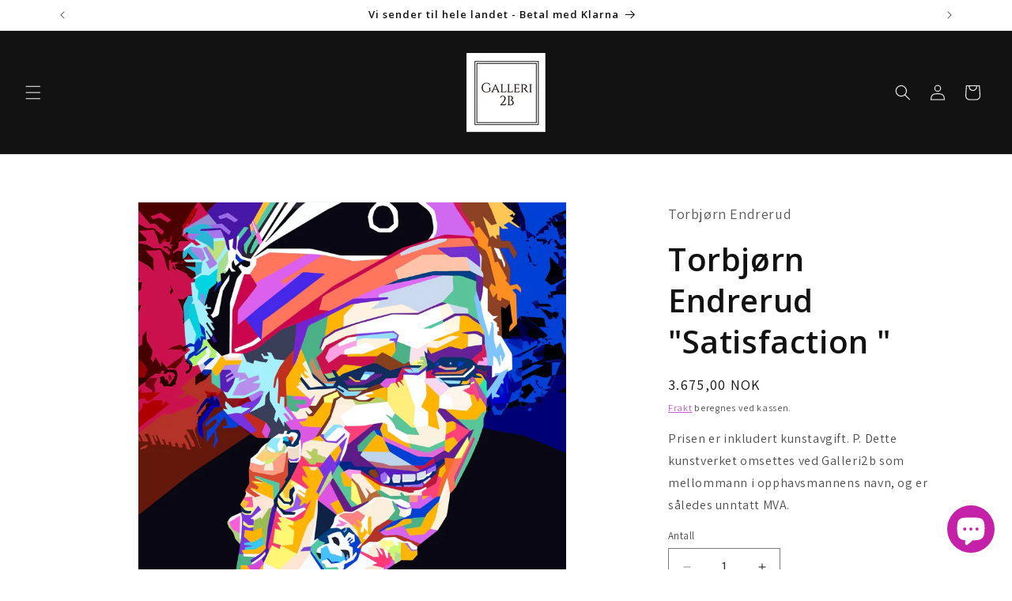

--- FILE ---
content_type: text/html; charset=utf-8
request_url: https://galleri2b.no/products/torbjorn-endrerud-satisfaction
body_size: 34383
content:
<!doctype html>
<html class="no-js" lang="nb">
  <head>
    <meta charset="utf-8">
    <meta http-equiv="X-UA-Compatible" content="IE=edge">
    <meta name="viewport" content="width=device-width,initial-scale=1">
    <meta name="theme-color" content="">
    <link rel="canonical" href="https://galleri2b.no/products/torbjorn-endrerud-satisfaction"><link rel="icon" type="image/png" href="//galleri2b.no/cdn/shop/files/149953813_1551067615083318_364368346482603753_n.png?crop=center&height=32&v=1625734885&width=32"><link rel="preconnect" href="https://fonts.shopifycdn.com" crossorigin><title>
      Torbjørn Endrerud &quot;Satisfaction &quot;
 &ndash; Galleri2B</title>

    
      <meta name="description" content="Torbjørn Endrerud &quot; Satisfaction&quot;  Ferdig rammet inn med sort skyggeramme Mål 50X50 cm    Teknikk  Trykk på lerret Kunstneren Billedkunstner Torbjørn Endrerud er født og oppvokst i Oslo, hvor musikken tidlig i tenårene fikk forkjørsrett på prioritetslisten over hva som var viktigst i livet.Torbjørn ble tidlig frelst av">
    

    

<meta property="og:site_name" content="Galleri2B">
<meta property="og:url" content="https://galleri2b.no/products/torbjorn-endrerud-satisfaction">
<meta property="og:title" content="Torbjørn Endrerud &quot;Satisfaction &quot;">
<meta property="og:type" content="product">
<meta property="og:description" content="Torbjørn Endrerud &quot; Satisfaction&quot;  Ferdig rammet inn med sort skyggeramme Mål 50X50 cm    Teknikk  Trykk på lerret Kunstneren Billedkunstner Torbjørn Endrerud er født og oppvokst i Oslo, hvor musikken tidlig i tenårene fikk forkjørsrett på prioritetslisten over hva som var viktigst i livet.Torbjørn ble tidlig frelst av"><meta property="og:image" content="http://galleri2b.no/cdn/shop/products/torbjorn-endrerud-satisfaction-torbjorn-endrerud-galleri2b-1074156.jpg?v=1762066013">
  <meta property="og:image:secure_url" content="https://galleri2b.no/cdn/shop/products/torbjorn-endrerud-satisfaction-torbjorn-endrerud-galleri2b-1074156.jpg?v=1762066013">
  <meta property="og:image:width" content="1500">
  <meta property="og:image:height" content="1517"><meta property="og:price:amount" content="3.675,00">
  <meta property="og:price:currency" content="NOK"><meta name="twitter:card" content="summary_large_image">
<meta name="twitter:title" content="Torbjørn Endrerud &quot;Satisfaction &quot;">
<meta name="twitter:description" content="Torbjørn Endrerud &quot; Satisfaction&quot;  Ferdig rammet inn med sort skyggeramme Mål 50X50 cm    Teknikk  Trykk på lerret Kunstneren Billedkunstner Torbjørn Endrerud er født og oppvokst i Oslo, hvor musikken tidlig i tenårene fikk forkjørsrett på prioritetslisten over hva som var viktigst i livet.Torbjørn ble tidlig frelst av">


    <script src="//galleri2b.no/cdn/shop/t/15/assets/constants.js?v=58251544750838685771712318038" defer="defer"></script>
    <script src="//galleri2b.no/cdn/shop/t/15/assets/pubsub.js?v=158357773527763999511712318039" defer="defer"></script>
    <script src="//galleri2b.no/cdn/shop/t/15/assets/global.js?v=37284204640041572741712318038" defer="defer"></script><script src="//galleri2b.no/cdn/shop/t/15/assets/animations.js?v=88693664871331136111712318037" defer="defer"></script><script>window.performance && window.performance.mark && window.performance.mark('shopify.content_for_header.start');</script><meta name="google-site-verification" content="yccAQdZ7KcYxButFVPkQoFMGdLdEcf2T3bHBDtKI0o8">
<meta name="google-site-verification" content="0XLU2O-15fQaX1xvXMZW37CuboFv1XTQ2893J2ean5A">
<meta name="facebook-domain-verification" content="7lx0n54wp2isundliatbx0164hji63">
<meta id="shopify-digital-wallet" name="shopify-digital-wallet" content="/49536499865/digital_wallets/dialog">
<link rel="alternate" type="application/json+oembed" href="https://galleri2b.no/products/torbjorn-endrerud-satisfaction.oembed">
<script async="async" src="/checkouts/internal/preloads.js?locale=nb-NO"></script>
<script id="shopify-features" type="application/json">{"accessToken":"6278f631351211989575fd07313041bc","betas":["rich-media-storefront-analytics"],"domain":"galleri2b.no","predictiveSearch":true,"shopId":49536499865,"locale":"nb"}</script>
<script>var Shopify = Shopify || {};
Shopify.shop = "galleri2b.myshopify.com";
Shopify.locale = "nb";
Shopify.currency = {"active":"NOK","rate":"1.0"};
Shopify.country = "NO";
Shopify.theme = {"name":"Oppdatert kopi av Oppdatert kopi av Dawn (App: ...","id":135294353561,"schema_name":"Dawn","schema_version":"13.0.1","theme_store_id":887,"role":"main"};
Shopify.theme.handle = "null";
Shopify.theme.style = {"id":null,"handle":null};
Shopify.cdnHost = "galleri2b.no/cdn";
Shopify.routes = Shopify.routes || {};
Shopify.routes.root = "/";</script>
<script type="module">!function(o){(o.Shopify=o.Shopify||{}).modules=!0}(window);</script>
<script>!function(o){function n(){var o=[];function n(){o.push(Array.prototype.slice.apply(arguments))}return n.q=o,n}var t=o.Shopify=o.Shopify||{};t.loadFeatures=n(),t.autoloadFeatures=n()}(window);</script>
<script id="shop-js-analytics" type="application/json">{"pageType":"product"}</script>
<script defer="defer" async type="module" src="//galleri2b.no/cdn/shopifycloud/shop-js/modules/v2/client.init-shop-cart-sync_QCa2pDke.nb.esm.js"></script>
<script defer="defer" async type="module" src="//galleri2b.no/cdn/shopifycloud/shop-js/modules/v2/chunk.common_DisGvatv.esm.js"></script>
<script type="module">
  await import("//galleri2b.no/cdn/shopifycloud/shop-js/modules/v2/client.init-shop-cart-sync_QCa2pDke.nb.esm.js");
await import("//galleri2b.no/cdn/shopifycloud/shop-js/modules/v2/chunk.common_DisGvatv.esm.js");

  window.Shopify.SignInWithShop?.initShopCartSync?.({"fedCMEnabled":true,"windoidEnabled":true});

</script>
<script>(function() {
  var isLoaded = false;
  function asyncLoad() {
    if (isLoaded) return;
    isLoaded = true;
    var urls = ["https:\/\/tabs.stationmade.com\/registered-scripts\/tabs-by-station.js?shop=galleri2b.myshopify.com","https:\/\/cdn.empression.io\/main.empression.js?shop=galleri2b.myshopify.com","https:\/\/cdn.fbpxl.com\/js\/track.js?shop=galleri2b.myshopify.com"];
    for (var i = 0; i < urls.length; i++) {
      var s = document.createElement('script');
      s.type = 'text/javascript';
      s.async = true;
      s.src = urls[i];
      var x = document.getElementsByTagName('script')[0];
      x.parentNode.insertBefore(s, x);
    }
  };
  if(window.attachEvent) {
    window.attachEvent('onload', asyncLoad);
  } else {
    window.addEventListener('load', asyncLoad, false);
  }
})();</script>
<script id="__st">var __st={"a":49536499865,"offset":3600,"reqid":"df38ffc5-3e02-4f0d-86ee-171731e323ee-1763690803","pageurl":"galleri2b.no\/products\/torbjorn-endrerud-satisfaction","u":"1ea6d63a0c7c","p":"product","rtyp":"product","rid":7584267468953};</script>
<script>window.ShopifyPaypalV4VisibilityTracking = true;</script>
<script id="captcha-bootstrap">!function(){'use strict';const t='contact',e='account',n='new_comment',o=[[t,t],['blogs',n],['comments',n],[t,'customer']],c=[[e,'customer_login'],[e,'guest_login'],[e,'recover_customer_password'],[e,'create_customer']],r=t=>t.map((([t,e])=>`form[action*='/${t}']:not([data-nocaptcha='true']) input[name='form_type'][value='${e}']`)).join(','),a=t=>()=>t?[...document.querySelectorAll(t)].map((t=>t.form)):[];function s(){const t=[...o],e=r(t);return a(e)}const i='password',u='form_key',d=['recaptcha-v3-token','g-recaptcha-response','h-captcha-response',i],f=()=>{try{return window.sessionStorage}catch{return}},m='__shopify_v',_=t=>t.elements[u];function p(t,e,n=!1){try{const o=window.sessionStorage,c=JSON.parse(o.getItem(e)),{data:r}=function(t){const{data:e,action:n}=t;return t[m]||n?{data:e,action:n}:{data:t,action:n}}(c);for(const[e,n]of Object.entries(r))t.elements[e]&&(t.elements[e].value=n);n&&o.removeItem(e)}catch(o){console.error('form repopulation failed',{error:o})}}const l='form_type',E='cptcha';function T(t){t.dataset[E]=!0}const w=window,h=w.document,L='Shopify',v='ce_forms',y='captcha';let A=!1;((t,e)=>{const n=(g='f06e6c50-85a8-45c8-87d0-21a2b65856fe',I='https://cdn.shopify.com/shopifycloud/storefront-forms-hcaptcha/ce_storefront_forms_captcha_hcaptcha.v1.5.2.iife.js',D={infoText:'Beskyttet av hCaptcha',privacyText:'Personvern',termsText:'Vilkår'},(t,e,n)=>{const o=w[L][v],c=o.bindForm;if(c)return c(t,g,e,D).then(n);var r;o.q.push([[t,g,e,D],n]),r=I,A||(h.body.append(Object.assign(h.createElement('script'),{id:'captcha-provider',async:!0,src:r})),A=!0)});var g,I,D;w[L]=w[L]||{},w[L][v]=w[L][v]||{},w[L][v].q=[],w[L][y]=w[L][y]||{},w[L][y].protect=function(t,e){n(t,void 0,e),T(t)},Object.freeze(w[L][y]),function(t,e,n,w,h,L){const[v,y,A,g]=function(t,e,n){const i=e?o:[],u=t?c:[],d=[...i,...u],f=r(d),m=r(i),_=r(d.filter((([t,e])=>n.includes(e))));return[a(f),a(m),a(_),s()]}(w,h,L),I=t=>{const e=t.target;return e instanceof HTMLFormElement?e:e&&e.form},D=t=>v().includes(t);t.addEventListener('submit',(t=>{const e=I(t);if(!e)return;const n=D(e)&&!e.dataset.hcaptchaBound&&!e.dataset.recaptchaBound,o=_(e),c=g().includes(e)&&(!o||!o.value);(n||c)&&t.preventDefault(),c&&!n&&(function(t){try{if(!f())return;!function(t){const e=f();if(!e)return;const n=_(t);if(!n)return;const o=n.value;o&&e.removeItem(o)}(t);const e=Array.from(Array(32),(()=>Math.random().toString(36)[2])).join('');!function(t,e){_(t)||t.append(Object.assign(document.createElement('input'),{type:'hidden',name:u})),t.elements[u].value=e}(t,e),function(t,e){const n=f();if(!n)return;const o=[...t.querySelectorAll(`input[type='${i}']`)].map((({name:t})=>t)),c=[...d,...o],r={};for(const[a,s]of new FormData(t).entries())c.includes(a)||(r[a]=s);n.setItem(e,JSON.stringify({[m]:1,action:t.action,data:r}))}(t,e)}catch(e){console.error('failed to persist form',e)}}(e),e.submit())}));const S=(t,e)=>{t&&!t.dataset[E]&&(n(t,e.some((e=>e===t))),T(t))};for(const o of['focusin','change'])t.addEventListener(o,(t=>{const e=I(t);D(e)&&S(e,y())}));const B=e.get('form_key'),M=e.get(l),P=B&&M;t.addEventListener('DOMContentLoaded',(()=>{const t=y();if(P)for(const e of t)e.elements[l].value===M&&p(e,B);[...new Set([...A(),...v().filter((t=>'true'===t.dataset.shopifyCaptcha))])].forEach((e=>S(e,t)))}))}(h,new URLSearchParams(w.location.search),n,t,e,['guest_login'])})(!0,!0)}();</script>
<script integrity="sha256-52AcMU7V7pcBOXWImdc/TAGTFKeNjmkeM1Pvks/DTgc=" data-source-attribution="shopify.loadfeatures" defer="defer" src="//galleri2b.no/cdn/shopifycloud/storefront/assets/storefront/load_feature-81c60534.js" crossorigin="anonymous"></script>
<script data-source-attribution="shopify.dynamic_checkout.dynamic.init">var Shopify=Shopify||{};Shopify.PaymentButton=Shopify.PaymentButton||{isStorefrontPortableWallets:!0,init:function(){window.Shopify.PaymentButton.init=function(){};var t=document.createElement("script");t.src="https://galleri2b.no/cdn/shopifycloud/portable-wallets/latest/portable-wallets.nb.js",t.type="module",document.head.appendChild(t)}};
</script>
<script data-source-attribution="shopify.dynamic_checkout.buyer_consent">
  function portableWalletsHideBuyerConsent(e){var t=document.getElementById("shopify-buyer-consent"),n=document.getElementById("shopify-subscription-policy-button");t&&n&&(t.classList.add("hidden"),t.setAttribute("aria-hidden","true"),n.removeEventListener("click",e))}function portableWalletsShowBuyerConsent(e){var t=document.getElementById("shopify-buyer-consent"),n=document.getElementById("shopify-subscription-policy-button");t&&n&&(t.classList.remove("hidden"),t.removeAttribute("aria-hidden"),n.addEventListener("click",e))}window.Shopify?.PaymentButton&&(window.Shopify.PaymentButton.hideBuyerConsent=portableWalletsHideBuyerConsent,window.Shopify.PaymentButton.showBuyerConsent=portableWalletsShowBuyerConsent);
</script>
<script>
  function portableWalletsCleanup(e){e&&e.src&&console.error("Failed to load portable wallets script "+e.src);var t=document.querySelectorAll("shopify-accelerated-checkout .shopify-payment-button__skeleton, shopify-accelerated-checkout-cart .wallet-cart-button__skeleton"),e=document.getElementById("shopify-buyer-consent");for(let e=0;e<t.length;e++)t[e].remove();e&&e.remove()}function portableWalletsNotLoadedAsModule(e){e instanceof ErrorEvent&&"string"==typeof e.message&&e.message.includes("import.meta")&&"string"==typeof e.filename&&e.filename.includes("portable-wallets")&&(window.removeEventListener("error",portableWalletsNotLoadedAsModule),window.Shopify.PaymentButton.failedToLoad=e,"loading"===document.readyState?document.addEventListener("DOMContentLoaded",window.Shopify.PaymentButton.init):window.Shopify.PaymentButton.init())}window.addEventListener("error",portableWalletsNotLoadedAsModule);
</script>

<script type="module" src="https://galleri2b.no/cdn/shopifycloud/portable-wallets/latest/portable-wallets.nb.js" onError="portableWalletsCleanup(this)" crossorigin="anonymous"></script>
<script nomodule>
  document.addEventListener("DOMContentLoaded", portableWalletsCleanup);
</script>

<link id="shopify-accelerated-checkout-styles" rel="stylesheet" media="screen" href="https://galleri2b.no/cdn/shopifycloud/portable-wallets/latest/accelerated-checkout-backwards-compat.css" crossorigin="anonymous">
<style id="shopify-accelerated-checkout-cart">
        #shopify-buyer-consent {
  margin-top: 1em;
  display: inline-block;
  width: 100%;
}

#shopify-buyer-consent.hidden {
  display: none;
}

#shopify-subscription-policy-button {
  background: none;
  border: none;
  padding: 0;
  text-decoration: underline;
  font-size: inherit;
  cursor: pointer;
}

#shopify-subscription-policy-button::before {
  box-shadow: none;
}

      </style>
<script id="sections-script" data-sections="header" defer="defer" src="//galleri2b.no/cdn/shop/t/15/compiled_assets/scripts.js?2621"></script>
<script>window.performance && window.performance.mark && window.performance.mark('shopify.content_for_header.end');</script>


    <style data-shopify>
      @font-face {
  font-family: Assistant;
  font-weight: 400;
  font-style: normal;
  font-display: swap;
  src: url("//galleri2b.no/cdn/fonts/assistant/assistant_n4.9120912a469cad1cc292572851508ca49d12e768.woff2") format("woff2"),
       url("//galleri2b.no/cdn/fonts/assistant/assistant_n4.6e9875ce64e0fefcd3f4446b7ec9036b3ddd2985.woff") format("woff");
}

      @font-face {
  font-family: Assistant;
  font-weight: 700;
  font-style: normal;
  font-display: swap;
  src: url("//galleri2b.no/cdn/fonts/assistant/assistant_n7.bf44452348ec8b8efa3aa3068825305886b1c83c.woff2") format("woff2"),
       url("//galleri2b.no/cdn/fonts/assistant/assistant_n7.0c887fee83f6b3bda822f1150b912c72da0f7b64.woff") format("woff");
}

      
      
      @font-face {
  font-family: "Open Sans";
  font-weight: 600;
  font-style: normal;
  font-display: swap;
  src: url("//galleri2b.no/cdn/fonts/open_sans/opensans_n6.15aeff3c913c3fe570c19cdfeed14ce10d09fb08.woff2") format("woff2"),
       url("//galleri2b.no/cdn/fonts/open_sans/opensans_n6.14bef14c75f8837a87f70ce22013cb146ee3e9f3.woff") format("woff");
}


      
        :root,
        .color-background-1 {
          --color-background: 255,255,255;
        
          --gradient-background: #ffffff;
        

        

        --color-foreground: 18,18,18;
        --color-background-contrast: 191,191,191;
        --color-shadow: 18,18,18;
        --color-button: 18,18,18;
        --color-button-text: 255,255,255;
        --color-secondary-button: 255,255,255;
        --color-secondary-button-text: 196,63,207;
        --color-link: 196,63,207;
        --color-badge-foreground: 18,18,18;
        --color-badge-background: 255,255,255;
        --color-badge-border: 18,18,18;
        --payment-terms-background-color: rgb(255 255 255);
      }
      
        
        .color-background-2 {
          --color-background: 243,243,243;
        
          --gradient-background: #f3f3f3;
        

        

        --color-foreground: 18,18,18;
        --color-background-contrast: 179,179,179;
        --color-shadow: 18,18,18;
        --color-button: 18,18,18;
        --color-button-text: 243,243,243;
        --color-secondary-button: 243,243,243;
        --color-secondary-button-text: 18,18,18;
        --color-link: 18,18,18;
        --color-badge-foreground: 18,18,18;
        --color-badge-background: 243,243,243;
        --color-badge-border: 18,18,18;
        --payment-terms-background-color: rgb(243 243 243);
      }
      
        
        .color-inverse {
          --color-background: 18,18,18;
        
          --gradient-background: #121212;
        

        

        --color-foreground: 255,255,255;
        --color-background-contrast: 146,146,146;
        --color-shadow: 18,18,18;
        --color-button: 255,255,255;
        --color-button-text: 18,18,18;
        --color-secondary-button: 18,18,18;
        --color-secondary-button-text: 255,255,255;
        --color-link: 255,255,255;
        --color-badge-foreground: 255,255,255;
        --color-badge-background: 18,18,18;
        --color-badge-border: 255,255,255;
        --payment-terms-background-color: rgb(18 18 18);
      }
      
        
        .color-accent-1 {
          --color-background: 18,18,18;
        
          --gradient-background: #121212;
        

        

        --color-foreground: 255,255,255;
        --color-background-contrast: 146,146,146;
        --color-shadow: 18,18,18;
        --color-button: 255,255,255;
        --color-button-text: 18,18,18;
        --color-secondary-button: 18,18,18;
        --color-secondary-button-text: 255,255,255;
        --color-link: 255,255,255;
        --color-badge-foreground: 255,255,255;
        --color-badge-background: 18,18,18;
        --color-badge-border: 255,255,255;
        --payment-terms-background-color: rgb(18 18 18);
      }
      
        
        .color-accent-2 {
          --color-background: 51,79,180;
        
          --gradient-background: #334fb4;
        

        

        --color-foreground: 255,255,255;
        --color-background-contrast: 23,35,81;
        --color-shadow: 18,18,18;
        --color-button: 255,255,255;
        --color-button-text: 51,79,180;
        --color-secondary-button: 51,79,180;
        --color-secondary-button-text: 255,255,255;
        --color-link: 255,255,255;
        --color-badge-foreground: 255,255,255;
        --color-badge-background: 51,79,180;
        --color-badge-border: 255,255,255;
        --payment-terms-background-color: rgb(51 79 180);
      }
      

      body, .color-background-1, .color-background-2, .color-inverse, .color-accent-1, .color-accent-2 {
        color: rgba(var(--color-foreground), 0.75);
        background-color: rgb(var(--color-background));
      }

      :root {
        --font-body-family: Assistant, sans-serif;
        --font-body-style: normal;
        --font-body-weight: 400;
        --font-body-weight-bold: 700;

        --font-heading-family: "Open Sans", sans-serif;
        --font-heading-style: normal;
        --font-heading-weight: 600;

        --font-body-scale: 1.0;
        --font-heading-scale: 1.0;

        --media-padding: px;
        --media-border-opacity: 0.05;
        --media-border-width: 1px;
        --media-radius: 0px;
        --media-shadow-opacity: 0.0;
        --media-shadow-horizontal-offset: 0px;
        --media-shadow-vertical-offset: 0px;
        --media-shadow-blur-radius: 0px;
        --media-shadow-visible: 0;

        --page-width: 120rem;
        --page-width-margin: 0rem;

        --product-card-image-padding: 0.0rem;
        --product-card-corner-radius: 0.0rem;
        --product-card-text-alignment: left;
        --product-card-border-width: 0.0rem;
        --product-card-border-opacity: 0.0;
        --product-card-shadow-opacity: 0.1;
        --product-card-shadow-visible: 1;
        --product-card-shadow-horizontal-offset: 0.0rem;
        --product-card-shadow-vertical-offset: 0.0rem;
        --product-card-shadow-blur-radius: 0.0rem;

        --collection-card-image-padding: 0.0rem;
        --collection-card-corner-radius: 0.0rem;
        --collection-card-text-alignment: left;
        --collection-card-border-width: 0.0rem;
        --collection-card-border-opacity: 0.0;
        --collection-card-shadow-opacity: 0.1;
        --collection-card-shadow-visible: 1;
        --collection-card-shadow-horizontal-offset: 0.0rem;
        --collection-card-shadow-vertical-offset: 0.0rem;
        --collection-card-shadow-blur-radius: 0.0rem;

        --blog-card-image-padding: 0.0rem;
        --blog-card-corner-radius: 0.0rem;
        --blog-card-text-alignment: left;
        --blog-card-border-width: 0.0rem;
        --blog-card-border-opacity: 0.0;
        --blog-card-shadow-opacity: 0.1;
        --blog-card-shadow-visible: 1;
        --blog-card-shadow-horizontal-offset: 0.0rem;
        --blog-card-shadow-vertical-offset: 0.0rem;
        --blog-card-shadow-blur-radius: 0.0rem;

        --badge-corner-radius: 4.0rem;

        --popup-border-width: 1px;
        --popup-border-opacity: 0.1;
        --popup-corner-radius: 0px;
        --popup-shadow-opacity: 0.0;
        --popup-shadow-horizontal-offset: 0px;
        --popup-shadow-vertical-offset: 0px;
        --popup-shadow-blur-radius: 0px;

        --drawer-border-width: 1px;
        --drawer-border-opacity: 0.1;
        --drawer-shadow-opacity: 0.0;
        --drawer-shadow-horizontal-offset: 0px;
        --drawer-shadow-vertical-offset: 0px;
        --drawer-shadow-blur-radius: 0px;

        --spacing-sections-desktop: 0px;
        --spacing-sections-mobile: 0px;

        --grid-desktop-vertical-spacing: 8px;
        --grid-desktop-horizontal-spacing: 8px;
        --grid-mobile-vertical-spacing: 4px;
        --grid-mobile-horizontal-spacing: 4px;

        --text-boxes-border-opacity: 0.0;
        --text-boxes-border-width: 0px;
        --text-boxes-radius: 0px;
        --text-boxes-shadow-opacity: 0.0;
        --text-boxes-shadow-visible: 0;
        --text-boxes-shadow-horizontal-offset: 0px;
        --text-boxes-shadow-vertical-offset: 0px;
        --text-boxes-shadow-blur-radius: 0px;

        --buttons-radius: 0px;
        --buttons-radius-outset: 0px;
        --buttons-border-width: 1px;
        --buttons-border-opacity: 1.0;
        --buttons-shadow-opacity: 0.0;
        --buttons-shadow-visible: 0;
        --buttons-shadow-horizontal-offset: 0px;
        --buttons-shadow-vertical-offset: 0px;
        --buttons-shadow-blur-radius: 0px;
        --buttons-border-offset: 0px;

        --inputs-radius: 0px;
        --inputs-border-width: 1px;
        --inputs-border-opacity: 0.55;
        --inputs-shadow-opacity: 0.0;
        --inputs-shadow-horizontal-offset: 0px;
        --inputs-margin-offset: 0px;
        --inputs-shadow-vertical-offset: 0px;
        --inputs-shadow-blur-radius: 0px;
        --inputs-radius-outset: 0px;

        --variant-pills-radius: 40px;
        --variant-pills-border-width: 1px;
        --variant-pills-border-opacity: 0.55;
        --variant-pills-shadow-opacity: 0.0;
        --variant-pills-shadow-horizontal-offset: 0px;
        --variant-pills-shadow-vertical-offset: 0px;
        --variant-pills-shadow-blur-radius: 0px;
      }

      *,
      *::before,
      *::after {
        box-sizing: inherit;
      }

      html {
        box-sizing: border-box;
        font-size: calc(var(--font-body-scale) * 62.5%);
        height: 100%;
      }

      body {
        display: grid;
        grid-template-rows: auto auto 1fr auto;
        grid-template-columns: 100%;
        min-height: 100%;
        margin: 0;
        font-size: 1.5rem;
        letter-spacing: 0.06rem;
        line-height: calc(1 + 0.8 / var(--font-body-scale));
        font-family: var(--font-body-family);
        font-style: var(--font-body-style);
        font-weight: var(--font-body-weight);
      }

      @media screen and (min-width: 750px) {
        body {
          font-size: 1.6rem;
        }
      }
    </style>

    <link href="//galleri2b.no/cdn/shop/t/15/assets/base.css?v=93405971894151239851712318037" rel="stylesheet" type="text/css" media="all" />
<link rel="preload" as="font" href="//galleri2b.no/cdn/fonts/assistant/assistant_n4.9120912a469cad1cc292572851508ca49d12e768.woff2" type="font/woff2" crossorigin><link rel="preload" as="font" href="//galleri2b.no/cdn/fonts/open_sans/opensans_n6.15aeff3c913c3fe570c19cdfeed14ce10d09fb08.woff2" type="font/woff2" crossorigin><link
        rel="stylesheet"
        href="//galleri2b.no/cdn/shop/t/15/assets/component-predictive-search.css?v=118923337488134913561712318038"
        media="print"
        onload="this.media='all'"
      ><script>
      document.documentElement.className = document.documentElement.className.replace('no-js', 'js');
      if (Shopify.designMode) {
        document.documentElement.classList.add('shopify-design-mode');
      }
    </script>
    <script type="application/ld+json">
{
  "@context": "https://schema.org",
  "@type": "ArtGallery",
  "name": "Galleri2B",
  "url": "https://galleri2b.no",
  "logo": "https://galleri2b.no/cdn/shop/files/Logo.png",
  "image": "https://galleri2b.no/cdn/shop/files/Logo.png",
  "description": "Galleri2B formidler norsk samtidskunst, signerte trykk og originaler fra anerkjente kunstnere. Kunst rett fra atelieret til ditt hjem.",
  "address": {
    "@type": "PostalAddress",
    "addressLocality": "Oslo",
    "addressCountry": "NO"
  },
  "sameAs": [
    "https://www.instagram.com/galleri2b.no",
    "https://www.facebook.com/galleri2b",
    "https://www.pinterest.com/galleri2b",
    "https://www.tiktok.com/@galleri2b"
  ]
}
</script>

  <!-- BEGIN app block: shopify://apps/trusted-faq/blocks/product-faq-embed/3c13bf97-def2-4442-b06f-a64e813a2392 --><script>
  window.Shopify.FaqKing = {
    'css_selector': '.product__description',
    
    
    'product': {
      'id': 7584267468953,
      'collection_ids': '319893667993,294481789081,225307066521,308958625945',
      'vendor': 'Torbjørn Endrerud',
      'tags': '[&quot;Abbey Code&quot;, &quot;boligmessen&quot;, &quot;Boligmessen Drammen&quot;, &quot;Torbjørn&quot;, &quot;Torbjørn Endrerud&quot;]',
      'type': 'Plakater, trykk og visuell kunst',
    }
      
  };
</script>

<script id="faq-king-product-faq-data" type="application/json">{"faqs":[{"id":40045,"shop_id":25883,"order":2,"type":"custom","title":"New FAQ","visible":1,"filters_active":0,"included_collections":[],"included_types":[],"included_vendors":[],"included_products":[],"included_custom_urls":"[]","excluded_products":[],"display_rules":null,"created_at":"2025-11-03T11:43:58.000000Z","updated_at":"2025-11-03T11:57:08.000000Z","included_tags":[],"settings":{"id":40602,"faq_id":40045,"type":"custom","theme_name":"custom","allow_multiple_opened":1,"page_layout":100,"faq_background_color":"#FFFFFF","top_padding":0,"bottom_padding":0,"left_padding":20,"right_padding":20,"show_search_bar":1,"search_bar_on_top":0,"search_bar_margin":0,"search_bar_border_radius":0,"center_title":0,"display_category_titles":1,"collapse_sections":1,"remove_branding":0,"focus_content":1,"faq_title_visible":0,"faq_title_font_size":36,"faq_title_font_weight":600,"faq_title_bold":1,"faq_title_placement":"left","faq_title_color":"#1a1a1a","sidebar_margin":5,"sidebar_font_size":18,"sidebar_font_weight":400,"sidebar_text_align":"left","sidebar_category_color":"#1a1a1a","sidebar_active_category_color":"#FFFFFF","sidebar_background_color":"#d768d9","sidebar_inactive_background_color":"#FFFFFF","sidebar_category_hover_color":"#1a1a1a","sidebar_background_hover_color":"#EEEEEE","sidebar_border_color":"#FF8314","sidebar_border_style":"solid","sidebar_border_width":0,"sidebar_border_radius":10,"show_sidebar":0,"heading_margin":10,"title_padding_top":0,"title_padding_right":0,"title_padding_bottom":0,"title_padding_left":0,"heading_show_heading":1,"heading_font_size":16,"heading_font_weight":600,"heading_bold":1,"highlight_color":"#1a1a1a","background_color":"#FFFFFF","heading_border_color":"#FFFFFF","heading_border_width":0,"heading_border_style":"solid","heading_border_radius":10,"heading_placement":"left","show_links":0,"navigation_font_size":14,"navigation_text_decoration":"underline","navigation_link_color":"#101010","navigation_link_placement":"left","navigation_margin":10,"subheading_font_size":14,"subheading_font_weight":500,"subheading_bold":1,"subheading_padding_top":10,"subheading_padding_right":0,"subheading_padding_bottom":0,"subheading_padding_left":0,"subheading_title_color":"#1a1a1a","subheading_background_color":"#FFFFFF","subheading_border_color":"#FFFFFF","subheading_border_width":0,"subheading_border_style":"solid","subheading_placement":"left","subheading_border_radius":0,"subheading_margin":10,"dropdown_icons":"arrows","dropdown_color":"#000000","content_margin":10,"content_padding_top":0,"content_padding_right":0,"content_padding_bottom":0,"content_padding_left":0,"content_font_size":14,"content_font_weight":300,"main_color":"#1a1a1a","content_background_color":"#FFFFFF","content_border_color":"#FFFFFF","content_border_width":0,"content_border_style":"solid","content_border_radius":0,"content_placement":"left","page_title":"FAQ","text_search_placeholder":"Search..","meta_title":null,"meta_description":null,"custom_css":null,"created_at":"2025-11-03T11:43:58.000000Z","updated_at":"2025-11-03T11:57:57.000000Z"},"sections":[{"id":122322,"faq_id":40045,"title":"Betaling","order":1,"visible":1,"created_at":"2025-11-03T11:48:51.000000Z","updated_at":"2025-11-03T11:51:47.000000Z","active":true,"articles":[{"id":550714,"section_id":122322,"title":"1. Hvilke betalingsmetoder tilbyr Galleri2B?","content":"<p>Vi tilbyr trygge og fleksible betalingsl&oslash;sninger gjennom&nbsp;<strong data-start=\"307\" data-end=\"316\">Vipps<\/strong>,&nbsp;<strong data-start=\"318\" data-end=\"328\">Klarna<\/strong>,&nbsp;<strong data-start=\"330\" data-end=\"338\">Visa<\/strong>,&nbsp;<strong data-start=\"340\" data-end=\"354\">Mastercard<\/strong>&nbsp;og&nbsp;<strong data-start=\"358\" data-end=\"378\">American Express<\/strong>.<br data-start=\"379\" data-end=\"382\" \/>Du velger &oslash;nsket betalingsm&aring;te i kassen, og alle transaksjoner skjer via krypterte og sikre betalingssystemer.<\/p>","order":1,"visible":1,"created_at":"2025-11-03T11:49:38.000000Z","updated_at":"2025-11-03T11:49:38.000000Z","open":false,"hidden":true},{"id":550715,"section_id":122322,"title":"2. Kan jeg betale med Vipps?","content":"<p>Ja! Du kan betale raskt og enkelt med&nbsp;<strong data-start=\"574\" data-end=\"583\">Vipps<\/strong>&nbsp;direkte i kassen. Vipps-betalingen bekreftes umiddelbart, og du mottar kvittering p&aring; e-post s&aring; snart ordren er registrert.<\/p>","order":2,"visible":1,"created_at":"2025-11-03T11:50:13.000000Z","updated_at":"2025-11-03T11:50:13.000000Z","open":false,"hidden":true},{"id":550716,"section_id":122322,"title":"3. Hvordan fungerer betaling med Klarna?","content":"<p>Med&nbsp;<strong data-start=\"766\" data-end=\"776\">Klarna<\/strong>&nbsp;kan du velge mellom faktura, delbetaling eller betale senere. N&aring;r du velger Klarna i kassen, sendes ordren til Klarna, som h&aring;ndterer betalingen for deg. Du mottar en e-post fra Klarna med betalingsinformasjon etter kj&oslash;pet.<\/p>","order":3,"visible":1,"created_at":"2025-11-03T11:50:45.000000Z","updated_at":"2025-11-03T11:50:45.000000Z","open":false,"hidden":true},{"id":550717,"section_id":122322,"title":"4. Er betaling trygt hos Galleri2B?","content":"<p>Ja &ndash; alle betalinger i nettgalleriet g&aring;r via&nbsp;<strong data-start=\"1095\" data-end=\"1115\">Shopify Payments<\/strong>, som bruker SSL-kryptering og oppfyller internasjonale sikkerhetsstandarder. Vi lagrer aldri kortinformasjon, og du handler trygt med b&aring;de Vipps, Klarna og kort.<\/p>","order":4,"visible":1,"created_at":"2025-11-03T11:51:18.000000Z","updated_at":"2025-11-03T11:51:18.000000Z","open":false,"hidden":true},{"id":550718,"section_id":122322,"title":"5. N\u00e5r blir betalingen trukket?","content":"<p>Bel&oslash;pet trekkes f&oslash;rst n&aring;r bestillingen din er bekreftet og sendt. Ved betaling med Klarna f&aring;r du betalingsfrist som avtalt i Klarna-appen, mens Vipps og kortbetalinger trekkes umiddelbart ved kj&oslash;p.<\/p>","order":5,"visible":1,"created_at":"2025-11-03T11:51:47.000000Z","updated_at":"2025-11-03T11:51:47.000000Z","open":false,"hidden":true}]},{"id":122323,"faq_id":40045,"title":"\ud83d\ude9a Galleri2B \u2013 Ofte stilte sp\u00f8rsm\u00e5l om frakt og levering","order":2,"visible":1,"created_at":"2025-11-03T11:52:04.000000Z","updated_at":"2025-11-03T11:54:24.000000Z","active":false,"articles":[{"id":550719,"section_id":122323,"title":"1. Hvor lang er leveringstiden?","content":"<p>Leveringstiden er normalt&nbsp;<strong data-start=\"349\" data-end=\"367\">2&ndash;5 virkedager<\/strong>&nbsp;fra bestilling. Alle verk pakkes forsvarlig og sendes trygt med Bring eller Posten Norge. Ved spesialbestillinger eller originalverk kan leveringstiden v&aelig;re noe lengre.<\/p>","order":1,"visible":1,"created_at":"2025-11-03T11:52:29.000000Z","updated_at":"2025-11-03T11:52:29.000000Z","open":false,"hidden":true},{"id":550720,"section_id":122323,"title":"2. Tilbyr dere gratis frakt?","content":"<p>Ja! Vi tilbyr&nbsp;<strong data-start=\"594\" data-end=\"632\">gratis frakt av originaler i Oslo\/Omegn<\/strong>. Du kan hente selv (Gratis) Oslo, Lillestr&oslash;m eller Drammen.&nbsp;<\/p>\n<p>\ud83d\udccd Ronny Bank - Drammen<\/p>\n<p>\ud83d\udccd Anette Borge - Drammen<\/p>\n<p>\ud83d\udccd Fru Bugge - lillestr&oslash;m<\/p>\n<p>\ud83d\udccd Rino Larsen - Oslo<\/p>\n<p>\ud83d\udccd Jfpaintings - Oslo<\/p>\n<p>\ud83d\udccd Tendart - Oslo&nbsp;<\/p>\n<p>\ud83d\udccd Tarjei Krogh - Oslo<\/p>\n<p>F&oslash;lg med p&aring; rabattkoder med gratis frakt&nbsp;<\/p>","order":2,"visible":1,"created_at":"2025-11-03T11:53:00.000000Z","updated_at":"2025-11-03T11:53:00.000000Z","open":false,"hidden":true},{"id":550721,"section_id":122323,"title":"3. Kan jeg hente kunstverket selv?","content":"<p>Ja, kunstverk kan&nbsp;<strong data-start=\"850\" data-end=\"880\">hentes etter avtale i Oslo<\/strong>. N&aring;r du velger &ldquo;henting&rdquo; i kassen, kontakter vi deg for &aring; avtale tidspunkt og sted for overlevering.<\/p>","order":3,"visible":1,"created_at":"2025-11-03T11:53:29.000000Z","updated_at":"2025-11-03T11:53:29.000000Z","open":false,"hidden":true},{"id":550722,"section_id":122323,"title":"4. Hvordan pakkes kunstverkene?","content":"<p>Alle kunstverk pakkes profesjonelt og med h&oslash;y sikkerhet. Vi bruker syrefrie materialer og beskyttende emballasje for &aring; sikre at verket kommer trygt frem uten skade.<\/p>","order":4,"visible":1,"created_at":"2025-11-03T11:53:55.000000Z","updated_at":"2025-11-03T11:53:55.000000Z","open":false,"hidden":true},{"id":550723,"section_id":122323,"title":"5. Hva skjer hvis kunstverket blir skadet under transport?","content":"<p>Dersom kunstverket skulle bli skadet under transport, m&aring; du ta kontakt med oss umiddelbart p&aring;&nbsp;<strong data-start=\"1360\" data-end=\"1383\"><a class=\"decorated-link cursor-pointer\" rel=\"noopener\" data-start=\"1362\" data-end=\"1381\">galleri2b@gmail.com<\/a><\/strong>&nbsp;og legge ved bilder av skaden. Vi hjelper deg med reklamasjonssaken og s&oslash;rger for en l&oslash;sning s&aring; raskt som mulig.<\/p>","order":5,"visible":1,"created_at":"2025-11-03T11:54:24.000000Z","updated_at":"2025-11-03T11:54:24.000000Z","open":false,"hidden":true}]},{"id":122324,"faq_id":40045,"title":"\ud83d\udd01 Galleri2B \u2013 Ofte stilte sp\u00f8rsm\u00e5l om retur og angrerett","order":3,"visible":1,"created_at":"2025-11-03T11:54:44.000000Z","updated_at":"2025-11-03T11:57:08.000000Z","active":false,"articles":[{"id":550724,"section_id":122324,"title":"1. Hva er returfristen?","content":"<p>Du har&nbsp;<strong data-start=\"341\" data-end=\"364\">14 dagers angrerett<\/strong>&nbsp;fra den dagen du mottar varen. Kunstverket m&aring; returneres i samme stand og emballasje som da du mottok det.<\/p>","order":1,"visible":1,"created_at":"2025-11-03T11:55:08.000000Z","updated_at":"2025-11-03T11:55:08.000000Z","open":false,"hidden":true},{"id":550725,"section_id":122324,"title":"2. Hvordan returnerer jeg et kunstverk?","content":"<p>Ta kontakt med oss p&aring;&nbsp;<strong data-start=\"548\" data-end=\"571\"><a class=\"decorated-link cursor-pointer\" rel=\"noopener\" data-start=\"550\" data-end=\"569\">galleri2b@gmail.com<\/a><\/strong>&nbsp;f&oslash;r du sender noe i retur. Vi sender deg instruksjoner for trygg retur og adresse for innsending. Kunden betaler selv returfrakten med mindre annet er avtalt.<\/p>","order":2,"visible":1,"created_at":"2025-11-03T11:55:36.000000Z","updated_at":"2025-11-03T11:55:36.000000Z","open":false,"hidden":true},{"id":550726,"section_id":122324,"title":"3. Kan jeg returnere et originalverk?","content":"<p>Ja, du kan returnere originalverk dersom de ikke er skadet og er i samme tilstand som da du mottok dem. Originaler kan ikke sende med vanlig pakkepost. Kunstneren henter originalen selv i Oslo\/Omegn<\/p>","order":3,"visible":1,"created_at":"2025-11-03T11:56:05.000000Z","updated_at":"2025-11-03T11:56:05.000000Z","open":false,"hidden":true},{"id":550727,"section_id":122324,"title":"4. N\u00e5r f\u00e5r jeg refundert bel\u00f8pet?","content":"<p>N&aring;r vi har mottatt og kontrollert kunstverket, refunderes bel&oslash;pet til den samme betalingsmetoden som ble brukt ved kj&oslash;pet. Dette tar vanligvis&nbsp;<strong data-start=\"1155\" data-end=\"1173\">3&ndash;7 virkedager<\/strong>&nbsp;etter at vi har mottatt returen.<\/p>","order":4,"visible":1,"created_at":"2025-11-03T11:56:35.000000Z","updated_at":"2025-11-03T11:56:35.000000Z","open":false,"hidden":true},{"id":550728,"section_id":122324,"title":"5. Hva gj\u00f8r jeg hvis kunstverket er skadet eller feil ved levering?","content":"<p>Dersom kunstverket er skadet eller du har mottatt feil vare, kontakt oss umiddelbart p&aring;&nbsp;<strong data-start=\"1377\" data-end=\"1400\"><a class=\"decorated-link cursor-pointer\" rel=\"noopener\" data-start=\"1379\" data-end=\"1398\">galleri2b@gmail.com<\/a><\/strong>&nbsp;med bilder og ordrenummer. Vi hjelper deg raskt med en erstatning eller refusjon.<\/p>","order":5,"visible":1,"created_at":"2025-11-03T11:57:08.000000Z","updated_at":"2025-11-03T11:57:08.000000Z","open":false,"hidden":true}]}],"articles":[{"id":550714,"section_id":122322,"title":"1. Hvilke betalingsmetoder tilbyr Galleri2B?","content":"<p>Vi tilbyr trygge og fleksible betalingsl&oslash;sninger gjennom&nbsp;<strong data-start=\"307\" data-end=\"316\">Vipps<\/strong>,&nbsp;<strong data-start=\"318\" data-end=\"328\">Klarna<\/strong>,&nbsp;<strong data-start=\"330\" data-end=\"338\">Visa<\/strong>,&nbsp;<strong data-start=\"340\" data-end=\"354\">Mastercard<\/strong>&nbsp;og&nbsp;<strong data-start=\"358\" data-end=\"378\">American Express<\/strong>.<br data-start=\"379\" data-end=\"382\" \/>Du velger &oslash;nsket betalingsm&aring;te i kassen, og alle transaksjoner skjer via krypterte og sikre betalingssystemer.<\/p>","order":1,"visible":1,"created_at":"2025-11-03T11:49:38.000000Z","updated_at":"2025-11-03T11:49:38.000000Z","laravel_through_key":40045,"open":false,"hidden":true},{"id":550719,"section_id":122323,"title":"1. Hvor lang er leveringstiden?","content":"<p>Leveringstiden er normalt&nbsp;<strong data-start=\"349\" data-end=\"367\">2&ndash;5 virkedager<\/strong>&nbsp;fra bestilling. Alle verk pakkes forsvarlig og sendes trygt med Bring eller Posten Norge. Ved spesialbestillinger eller originalverk kan leveringstiden v&aelig;re noe lengre.<\/p>","order":1,"visible":1,"created_at":"2025-11-03T11:52:29.000000Z","updated_at":"2025-11-03T11:52:29.000000Z","laravel_through_key":40045,"open":false,"hidden":true},{"id":550724,"section_id":122324,"title":"1. Hva er returfristen?","content":"<p>Du har&nbsp;<strong data-start=\"341\" data-end=\"364\">14 dagers angrerett<\/strong>&nbsp;fra den dagen du mottar varen. Kunstverket m&aring; returneres i samme stand og emballasje som da du mottok det.<\/p>","order":1,"visible":1,"created_at":"2025-11-03T11:55:08.000000Z","updated_at":"2025-11-03T11:55:08.000000Z","laravel_through_key":40045,"open":false,"hidden":true},{"id":550715,"section_id":122322,"title":"2. Kan jeg betale med Vipps?","content":"<p>Ja! Du kan betale raskt og enkelt med&nbsp;<strong data-start=\"574\" data-end=\"583\">Vipps<\/strong>&nbsp;direkte i kassen. Vipps-betalingen bekreftes umiddelbart, og du mottar kvittering p&aring; e-post s&aring; snart ordren er registrert.<\/p>","order":2,"visible":1,"created_at":"2025-11-03T11:50:13.000000Z","updated_at":"2025-11-03T11:50:13.000000Z","laravel_through_key":40045,"open":false,"hidden":true},{"id":550720,"section_id":122323,"title":"2. Tilbyr dere gratis frakt?","content":"<p>Ja! Vi tilbyr&nbsp;<strong data-start=\"594\" data-end=\"632\">gratis frakt av originaler i Oslo\/Omegn<\/strong>. Du kan hente selv (Gratis) Oslo, Lillestr&oslash;m eller Drammen.&nbsp;<\/p>\n<p>\ud83d\udccd Ronny Bank - Drammen<\/p>\n<p>\ud83d\udccd Anette Borge - Drammen<\/p>\n<p>\ud83d\udccd Fru Bugge - lillestr&oslash;m<\/p>\n<p>\ud83d\udccd Rino Larsen - Oslo<\/p>\n<p>\ud83d\udccd Jfpaintings - Oslo<\/p>\n<p>\ud83d\udccd Tendart - Oslo&nbsp;<\/p>\n<p>\ud83d\udccd Tarjei Krogh - Oslo<\/p>\n<p>F&oslash;lg med p&aring; rabattkoder med gratis frakt&nbsp;<\/p>","order":2,"visible":1,"created_at":"2025-11-03T11:53:00.000000Z","updated_at":"2025-11-03T11:53:00.000000Z","laravel_through_key":40045,"open":false,"hidden":true},{"id":550725,"section_id":122324,"title":"2. Hvordan returnerer jeg et kunstverk?","content":"<p>Ta kontakt med oss p&aring;&nbsp;<strong data-start=\"548\" data-end=\"571\"><a class=\"decorated-link cursor-pointer\" rel=\"noopener\" data-start=\"550\" data-end=\"569\">galleri2b@gmail.com<\/a><\/strong>&nbsp;f&oslash;r du sender noe i retur. Vi sender deg instruksjoner for trygg retur og adresse for innsending. Kunden betaler selv returfrakten med mindre annet er avtalt.<\/p>","order":2,"visible":1,"created_at":"2025-11-03T11:55:36.000000Z","updated_at":"2025-11-03T11:55:36.000000Z","laravel_through_key":40045,"open":false,"hidden":true},{"id":550716,"section_id":122322,"title":"3. Hvordan fungerer betaling med Klarna?","content":"<p>Med&nbsp;<strong data-start=\"766\" data-end=\"776\">Klarna<\/strong>&nbsp;kan du velge mellom faktura, delbetaling eller betale senere. N&aring;r du velger Klarna i kassen, sendes ordren til Klarna, som h&aring;ndterer betalingen for deg. Du mottar en e-post fra Klarna med betalingsinformasjon etter kj&oslash;pet.<\/p>","order":3,"visible":1,"created_at":"2025-11-03T11:50:45.000000Z","updated_at":"2025-11-03T11:50:45.000000Z","laravel_through_key":40045,"open":false,"hidden":true},{"id":550721,"section_id":122323,"title":"3. Kan jeg hente kunstverket selv?","content":"<p>Ja, kunstverk kan&nbsp;<strong data-start=\"850\" data-end=\"880\">hentes etter avtale i Oslo<\/strong>. N&aring;r du velger &ldquo;henting&rdquo; i kassen, kontakter vi deg for &aring; avtale tidspunkt og sted for overlevering.<\/p>","order":3,"visible":1,"created_at":"2025-11-03T11:53:29.000000Z","updated_at":"2025-11-03T11:53:29.000000Z","laravel_through_key":40045,"open":false,"hidden":true},{"id":550726,"section_id":122324,"title":"3. Kan jeg returnere et originalverk?","content":"<p>Ja, du kan returnere originalverk dersom de ikke er skadet og er i samme tilstand som da du mottok dem. Originaler kan ikke sende med vanlig pakkepost. Kunstneren henter originalen selv i Oslo\/Omegn<\/p>","order":3,"visible":1,"created_at":"2025-11-03T11:56:05.000000Z","updated_at":"2025-11-03T11:56:05.000000Z","laravel_through_key":40045,"open":false,"hidden":true},{"id":550717,"section_id":122322,"title":"4. Er betaling trygt hos Galleri2B?","content":"<p>Ja &ndash; alle betalinger i nettgalleriet g&aring;r via&nbsp;<strong data-start=\"1095\" data-end=\"1115\">Shopify Payments<\/strong>, som bruker SSL-kryptering og oppfyller internasjonale sikkerhetsstandarder. Vi lagrer aldri kortinformasjon, og du handler trygt med b&aring;de Vipps, Klarna og kort.<\/p>","order":4,"visible":1,"created_at":"2025-11-03T11:51:18.000000Z","updated_at":"2025-11-03T11:51:18.000000Z","laravel_through_key":40045,"open":false,"hidden":true},{"id":550722,"section_id":122323,"title":"4. Hvordan pakkes kunstverkene?","content":"<p>Alle kunstverk pakkes profesjonelt og med h&oslash;y sikkerhet. Vi bruker syrefrie materialer og beskyttende emballasje for &aring; sikre at verket kommer trygt frem uten skade.<\/p>","order":4,"visible":1,"created_at":"2025-11-03T11:53:55.000000Z","updated_at":"2025-11-03T11:53:55.000000Z","laravel_through_key":40045,"open":false,"hidden":true},{"id":550727,"section_id":122324,"title":"4. N\u00e5r f\u00e5r jeg refundert bel\u00f8pet?","content":"<p>N&aring;r vi har mottatt og kontrollert kunstverket, refunderes bel&oslash;pet til den samme betalingsmetoden som ble brukt ved kj&oslash;pet. Dette tar vanligvis&nbsp;<strong data-start=\"1155\" data-end=\"1173\">3&ndash;7 virkedager<\/strong>&nbsp;etter at vi har mottatt returen.<\/p>","order":4,"visible":1,"created_at":"2025-11-03T11:56:35.000000Z","updated_at":"2025-11-03T11:56:35.000000Z","laravel_through_key":40045,"open":false,"hidden":true},{"id":550718,"section_id":122322,"title":"5. N\u00e5r blir betalingen trukket?","content":"<p>Bel&oslash;pet trekkes f&oslash;rst n&aring;r bestillingen din er bekreftet og sendt. Ved betaling med Klarna f&aring;r du betalingsfrist som avtalt i Klarna-appen, mens Vipps og kortbetalinger trekkes umiddelbart ved kj&oslash;p.<\/p>","order":5,"visible":1,"created_at":"2025-11-03T11:51:47.000000Z","updated_at":"2025-11-03T11:51:47.000000Z","laravel_through_key":40045,"open":false,"hidden":true},{"id":550723,"section_id":122323,"title":"5. Hva skjer hvis kunstverket blir skadet under transport?","content":"<p>Dersom kunstverket skulle bli skadet under transport, m&aring; du ta kontakt med oss umiddelbart p&aring;&nbsp;<strong data-start=\"1360\" data-end=\"1383\"><a class=\"decorated-link cursor-pointer\" rel=\"noopener\" data-start=\"1362\" data-end=\"1381\">galleri2b@gmail.com<\/a><\/strong>&nbsp;og legge ved bilder av skaden. Vi hjelper deg med reklamasjonssaken og s&oslash;rger for en l&oslash;sning s&aring; raskt som mulig.<\/p>","order":5,"visible":1,"created_at":"2025-11-03T11:54:24.000000Z","updated_at":"2025-11-03T11:54:24.000000Z","laravel_through_key":40045,"open":false,"hidden":true},{"id":550728,"section_id":122324,"title":"5. Hva gj\u00f8r jeg hvis kunstverket er skadet eller feil ved levering?","content":"<p>Dersom kunstverket er skadet eller du har mottatt feil vare, kontakt oss umiddelbart p&aring;&nbsp;<strong data-start=\"1377\" data-end=\"1400\"><a class=\"decorated-link cursor-pointer\" rel=\"noopener\" data-start=\"1379\" data-end=\"1398\">galleri2b@gmail.com<\/a><\/strong>&nbsp;med bilder og ordrenummer. Vi hjelper deg raskt med en erstatning eller refusjon.<\/p>","order":5,"visible":1,"created_at":"2025-11-03T11:57:08.000000Z","updated_at":"2025-11-03T11:57:08.000000Z","laravel_through_key":40045,"open":false,"hidden":true}]}],"shop_id":25883}</script>

<style>
  ..product__accordion-item--description
</style>


<!-- END app block --><!-- BEGIN app block: shopify://apps/instafeed/blocks/head-block/c447db20-095d-4a10-9725-b5977662c9d5 --><link rel="preconnect" href="https://cdn.nfcube.com/">
<link rel="preconnect" href="https://scontent.cdninstagram.com/">


  <script>
    document.addEventListener('DOMContentLoaded', function () {
      let instafeedScript = document.createElement('script');

      
        instafeedScript.src = 'https://cdn.nfcube.com/instafeed-3dbbaa65c59db671039e818dd20d0a5c.js';
      

      document.body.appendChild(instafeedScript);
    });
  </script>





<!-- END app block --><!-- BEGIN app block: shopify://apps/klaviyo-email-marketing-sms/blocks/klaviyo-onsite-embed/2632fe16-c075-4321-a88b-50b567f42507 -->












  <script async src="https://static.klaviyo.com/onsite/js/XBvUmA/klaviyo.js?company_id=XBvUmA"></script>
  <script>!function(){if(!window.klaviyo){window._klOnsite=window._klOnsite||[];try{window.klaviyo=new Proxy({},{get:function(n,i){return"push"===i?function(){var n;(n=window._klOnsite).push.apply(n,arguments)}:function(){for(var n=arguments.length,o=new Array(n),w=0;w<n;w++)o[w]=arguments[w];var t="function"==typeof o[o.length-1]?o.pop():void 0,e=new Promise((function(n){window._klOnsite.push([i].concat(o,[function(i){t&&t(i),n(i)}]))}));return e}}})}catch(n){window.klaviyo=window.klaviyo||[],window.klaviyo.push=function(){var n;(n=window._klOnsite).push.apply(n,arguments)}}}}();</script>

  
    <script id="viewed_product">
      if (item == null) {
        var _learnq = _learnq || [];

        var MetafieldReviews = null
        var MetafieldYotpoRating = null
        var MetafieldYotpoCount = null
        var MetafieldLooxRating = null
        var MetafieldLooxCount = null
        var okendoProduct = null
        var okendoProductReviewCount = null
        var okendoProductReviewAverageValue = null
        try {
          // The following fields are used for Customer Hub recently viewed in order to add reviews.
          // This information is not part of __kla_viewed. Instead, it is part of __kla_viewed_reviewed_items
          MetafieldReviews = {};
          MetafieldYotpoRating = null
          MetafieldYotpoCount = null
          MetafieldLooxRating = null
          MetafieldLooxCount = null

          okendoProduct = null
          // If the okendo metafield is not legacy, it will error, which then requires the new json formatted data
          if (okendoProduct && 'error' in okendoProduct) {
            okendoProduct = null
          }
          okendoProductReviewCount = okendoProduct ? okendoProduct.reviewCount : null
          okendoProductReviewAverageValue = okendoProduct ? okendoProduct.reviewAverageValue : null
        } catch (error) {
          console.error('Error in Klaviyo onsite reviews tracking:', error);
        }

        var item = {
          Name: "Torbjørn Endrerud \"Satisfaction \"",
          ProductID: 7584267468953,
          Categories: ["Artister \u0026 idoler – portretter av kjente personligheter","Ny kunst i Galleri2B | Nye trykk og originale verk 🌟","Popart og original kunst – Kjøp direkte fra kunstneren","Torbjørn Endrerud kunst | Tendart"],
          ImageURL: "https://galleri2b.no/cdn/shop/products/torbjorn-endrerud-satisfaction-torbjorn-endrerud-galleri2b-1074156_grande.jpg?v=1762066013",
          URL: "https://galleri2b.no/products/torbjorn-endrerud-satisfaction",
          Brand: "Torbjørn Endrerud",
          Price: "3.675,00 kr",
          Value: "3.675,00",
          CompareAtPrice: "0,00 kr"
        };
        _learnq.push(['track', 'Viewed Product', item]);
        _learnq.push(['trackViewedItem', {
          Title: item.Name,
          ItemId: item.ProductID,
          Categories: item.Categories,
          ImageUrl: item.ImageURL,
          Url: item.URL,
          Metadata: {
            Brand: item.Brand,
            Price: item.Price,
            Value: item.Value,
            CompareAtPrice: item.CompareAtPrice
          },
          metafields:{
            reviews: MetafieldReviews,
            yotpo:{
              rating: MetafieldYotpoRating,
              count: MetafieldYotpoCount,
            },
            loox:{
              rating: MetafieldLooxRating,
              count: MetafieldLooxCount,
            },
            okendo: {
              rating: okendoProductReviewAverageValue,
              count: okendoProductReviewCount,
            }
          }
        }]);
      }
    </script>
  




  <script>
    window.klaviyoReviewsProductDesignMode = false
  </script>







<!-- END app block --><!-- BEGIN app block: shopify://apps/tinyseo/blocks/breadcrumbs-json-ld-embed/0605268f-f7c4-4e95-b560-e43df7d59ae4 --><script type="application/ld+json" id="tinyimg-breadcrumbs-json-ld">
      {
        "@context": "https://schema.org",
        "@type": "BreadcrumbList",
        "itemListElement": [
          {
            "@type": "ListItem",
            "position": 1,
            "item": {
              "@id": "https://galleri2b.no",
          "name": "Home"
        }
      }
      
        
        
      ,{
        "@type": "ListItem",
        "position": 2,
        "item": {
          "@id": "https://galleri2b.no/products/torbjorn-endrerud-satisfaction",
          "name": "Torbjørn Endrerud &quot;Satisfaction &quot;"
        }
      }
      
      ]
    }
  </script>
<!-- END app block --><!-- BEGIN app block: shopify://apps/empression/blocks/app-embed/9595e74f-83cd-478c-93d4-c2d5a5eb2b5f --><!-- END app block --><!-- BEGIN app block: shopify://apps/tinyseo/blocks/product-json-ld-embed/0605268f-f7c4-4e95-b560-e43df7d59ae4 --><script type="application/ld+json" id="tinyimg-product-json-ld">{
  "@context": "https://schema.org/",
  "@type": "Product",
  "@id": "https://galleri2b.no/products/torbjorn-endrerud-satisfaction",
"mpn": 42844943581337,
"sku": 42844943581337,
  "category": "Plakater, trykk og visuell kunst",
  

  "weight": "5.0kg","offers" : [
  {
  "@type" : "Offer" ,
  "mpn": 42844943581337,

  "sku": 42844943581337,
  "priceCurrency" : "NOK" ,
  "price": "3675.0",
  "priceValidUntil": "2026-02-19",
  
  "availability" : "http://schema.org/InStock",
  
  "itemCondition": "http://schema.org/NewCondition",
  

  "url" : "https://galleri2b.no/products/torbjorn-endrerud-satisfaction?variant=42844943581337",

  
  
  "hasMerchantReturnPolicy": {
    "@type": "MerchantReturnPolicy",
    "returnPolicyCategory": "https://schema.org/MerchantReturnFiniteReturnWindow",
    
    "url" : "https://galleri2b.no/policies/refund-policy",
    
        
    

    "applicableCountry": "ZZ",
"returnMethod": [
      
      "https://schema.org/ReturnByMail"
    ],
    
    "merchantReturnDays": "30",
    

    "returnFees": "https://schema.org/FreeReturn",
    "returnShippingFeesAmount": {
      "@type": "MonetaryAmount",
      "value": "0",
      "currency": "NOK"
    },
    "restockingFee": {
      "@type": "MonetaryAmount",
      "value": "0",
      "currency": "NOK"
    },
    "refundType": "https://schema.org/FullRefund"
  
  },
  
  
  
  "shippingDetails": [
    
    {
      "@type": "OfferShippingDetails",
      "shippingDestination": {
         "@type": "DefinedRegion",
         "addressCountry": "NO"
      },
      
      "shippingRate": {
        "@type": "MonetaryAmount",
        "value": 0,
        "currency": "USD"
      },
      
      "deliveryTime": {
        "@type": "ShippingDeliveryTime",
        "handlingTime": {
          "@type": "QuantitativeValue",
          "minValue": "1",
          "maxValue": "2",
          "unitCode": "d"
        },
        "transitTime": {
          "@type": "QuantitativeValue",
          "minValue": "2",
          "maxValue": "5",
          "unitCode": "d"
        }
      }
    }
    
  ],
  
  "seller" : {
  "@type" : "Organization",
  "name" : "Galleri2B"
  }
  }
  ],
  "name": "Torbjørn Endrerud \"Satisfaction \"","image": "https://galleri2b.no/cdn/shop/products/torbjorn-endrerud-satisfaction-torbjorn-endrerud-galleri2b-1074156.jpg?v=1762066013",








  
  
  
  




  
  
  
  
  
  

  
  
  

"description": " Torbjørn Endrerud \u0026quot;  Satisfaction\u0026quot;  Ferdig rammet inn med sort skyggeramme   Mål 50X50 cm    Teknikk  Trykk på lerret Kunstneren Billedkunstner Torbjørn Endrerud er født og oppvokst i Oslo, hvor musikken tidlig i tenårene fikk forkjørsrett på prioritetslisten over hva som var viktigst i livet.Torbjørn ble tidlig frelst av den frihets-promoterende musikken fra 60 og 70-tallet, og tok allerede i tenårene et godt tak i trommestikkene. Musikken har vært med hele tiden, akkompagnert av malepenselen og lerrettet, og i dag er det ingen tvil om at billedkunstneren har funnet sin nisje, og trives i den.Det er ikke uvanlig å oppleve tendart utstillinger med både trommer og gitarer rockende live til bilder av The Beatles, Bowie og The Stones på veggene. Imens revolusjonerende rockeband som disse runget på radioen igjennom 60 og 70-tallet, gikk også startskuddet for interessen for denne epoken, som etterhvert har blitt den røde tråden i de særegne artist bildene.   Frakt",
  "manufacturer": "Torbjørn Endrerud",
  "material": "",
  "url": "https://galleri2b.no/products/torbjorn-endrerud-satisfaction",
    
  "additionalProperty":
  [
  
    
    
    ],
    
    "brand": {
      "@type": "Brand",
      "name": "Torbjørn Endrerud"
    }
 }
</script>
<!-- END app block --><!-- BEGIN app block: shopify://apps/trusted-faq/blocks/flyout-embed/3c13bf97-def2-4442-b06f-a64e813a2392 --><script id="faq-king-bubble-data" type="application/json"></script>


<!-- END app block --><script src="https://cdn.shopify.com/extensions/019a2af0-803a-7d0f-bdbb-9892ba3de18d/faqking-71/assets/product-faqs.min.js" type="text/javascript" defer="defer"></script>
<link href="https://cdn.shopify.com/extensions/019a2af0-803a-7d0f-bdbb-9892ba3de18d/faqking-71/assets/load-styles.css" rel="stylesheet" type="text/css" media="all">
<script src="https://cdn.shopify.com/extensions/6da6ffdd-cf2b-4a18-80e5-578ff81399ca/klarna-on-site-messaging-33/assets/index.js" type="text/javascript" defer="defer"></script>
<script src="https://cdn.shopify.com/extensions/e58ba986-4f71-41ff-aaaf-8b9a6d608b0d/1.2.0/assets/adtrace-google.js" type="text/javascript" defer="defer"></script>
<script src="https://cdn.shopify.com/extensions/7bc9bb47-adfa-4267-963e-cadee5096caf/inbox-1252/assets/inbox-chat-loader.js" type="text/javascript" defer="defer"></script>
<script src="https://cdn.shopify.com/extensions/019a2af0-803a-7d0f-bdbb-9892ba3de18d/faqking-71/assets/flyout.min.js" type="text/javascript" defer="defer"></script>
<link href="https://cdn.shopify.com/extensions/019a2af0-803a-7d0f-bdbb-9892ba3de18d/faqking-71/assets/fly-out-styles.min.css" rel="stylesheet" type="text/css" media="all">
<link href="https://monorail-edge.shopifysvc.com" rel="dns-prefetch">
<script>(function(){if ("sendBeacon" in navigator && "performance" in window) {try {var session_token_from_headers = performance.getEntriesByType('navigation')[0].serverTiming.find(x => x.name == '_s').description;} catch {var session_token_from_headers = undefined;}var session_cookie_matches = document.cookie.match(/_shopify_s=([^;]*)/);var session_token_from_cookie = session_cookie_matches && session_cookie_matches.length === 2 ? session_cookie_matches[1] : "";var session_token = session_token_from_headers || session_token_from_cookie || "";function handle_abandonment_event(e) {var entries = performance.getEntries().filter(function(entry) {return /monorail-edge.shopifysvc.com/.test(entry.name);});if (!window.abandonment_tracked && entries.length === 0) {window.abandonment_tracked = true;var currentMs = Date.now();var navigation_start = performance.timing.navigationStart;var payload = {shop_id: 49536499865,url: window.location.href,navigation_start,duration: currentMs - navigation_start,session_token,page_type: "product"};window.navigator.sendBeacon("https://monorail-edge.shopifysvc.com/v1/produce", JSON.stringify({schema_id: "online_store_buyer_site_abandonment/1.1",payload: payload,metadata: {event_created_at_ms: currentMs,event_sent_at_ms: currentMs}}));}}window.addEventListener('pagehide', handle_abandonment_event);}}());</script>
<script id="web-pixels-manager-setup">(function e(e,d,r,n,o){if(void 0===o&&(o={}),!Boolean(null===(a=null===(i=window.Shopify)||void 0===i?void 0:i.analytics)||void 0===a?void 0:a.replayQueue)){var i,a;window.Shopify=window.Shopify||{};var t=window.Shopify;t.analytics=t.analytics||{};var s=t.analytics;s.replayQueue=[],s.publish=function(e,d,r){return s.replayQueue.push([e,d,r]),!0};try{self.performance.mark("wpm:start")}catch(e){}var l=function(){var e={modern:/Edge?\/(1{2}[4-9]|1[2-9]\d|[2-9]\d{2}|\d{4,})\.\d+(\.\d+|)|Firefox\/(1{2}[4-9]|1[2-9]\d|[2-9]\d{2}|\d{4,})\.\d+(\.\d+|)|Chrom(ium|e)\/(9{2}|\d{3,})\.\d+(\.\d+|)|(Maci|X1{2}).+ Version\/(15\.\d+|(1[6-9]|[2-9]\d|\d{3,})\.\d+)([,.]\d+|)( \(\w+\)|)( Mobile\/\w+|) Safari\/|Chrome.+OPR\/(9{2}|\d{3,})\.\d+\.\d+|(CPU[ +]OS|iPhone[ +]OS|CPU[ +]iPhone|CPU IPhone OS|CPU iPad OS)[ +]+(15[._]\d+|(1[6-9]|[2-9]\d|\d{3,})[._]\d+)([._]\d+|)|Android:?[ /-](13[3-9]|1[4-9]\d|[2-9]\d{2}|\d{4,})(\.\d+|)(\.\d+|)|Android.+Firefox\/(13[5-9]|1[4-9]\d|[2-9]\d{2}|\d{4,})\.\d+(\.\d+|)|Android.+Chrom(ium|e)\/(13[3-9]|1[4-9]\d|[2-9]\d{2}|\d{4,})\.\d+(\.\d+|)|SamsungBrowser\/([2-9]\d|\d{3,})\.\d+/,legacy:/Edge?\/(1[6-9]|[2-9]\d|\d{3,})\.\d+(\.\d+|)|Firefox\/(5[4-9]|[6-9]\d|\d{3,})\.\d+(\.\d+|)|Chrom(ium|e)\/(5[1-9]|[6-9]\d|\d{3,})\.\d+(\.\d+|)([\d.]+$|.*Safari\/(?![\d.]+ Edge\/[\d.]+$))|(Maci|X1{2}).+ Version\/(10\.\d+|(1[1-9]|[2-9]\d|\d{3,})\.\d+)([,.]\d+|)( \(\w+\)|)( Mobile\/\w+|) Safari\/|Chrome.+OPR\/(3[89]|[4-9]\d|\d{3,})\.\d+\.\d+|(CPU[ +]OS|iPhone[ +]OS|CPU[ +]iPhone|CPU IPhone OS|CPU iPad OS)[ +]+(10[._]\d+|(1[1-9]|[2-9]\d|\d{3,})[._]\d+)([._]\d+|)|Android:?[ /-](13[3-9]|1[4-9]\d|[2-9]\d{2}|\d{4,})(\.\d+|)(\.\d+|)|Mobile Safari.+OPR\/([89]\d|\d{3,})\.\d+\.\d+|Android.+Firefox\/(13[5-9]|1[4-9]\d|[2-9]\d{2}|\d{4,})\.\d+(\.\d+|)|Android.+Chrom(ium|e)\/(13[3-9]|1[4-9]\d|[2-9]\d{2}|\d{4,})\.\d+(\.\d+|)|Android.+(UC? ?Browser|UCWEB|U3)[ /]?(15\.([5-9]|\d{2,})|(1[6-9]|[2-9]\d|\d{3,})\.\d+)\.\d+|SamsungBrowser\/(5\.\d+|([6-9]|\d{2,})\.\d+)|Android.+MQ{2}Browser\/(14(\.(9|\d{2,})|)|(1[5-9]|[2-9]\d|\d{3,})(\.\d+|))(\.\d+|)|K[Aa][Ii]OS\/(3\.\d+|([4-9]|\d{2,})\.\d+)(\.\d+|)/},d=e.modern,r=e.legacy,n=navigator.userAgent;return n.match(d)?"modern":n.match(r)?"legacy":"unknown"}(),u="modern"===l?"modern":"legacy",c=(null!=n?n:{modern:"",legacy:""})[u],f=function(e){return[e.baseUrl,"/wpm","/b",e.hashVersion,"modern"===e.buildTarget?"m":"l",".js"].join("")}({baseUrl:d,hashVersion:r,buildTarget:u}),m=function(e){var d=e.version,r=e.bundleTarget,n=e.surface,o=e.pageUrl,i=e.monorailEndpoint;return{emit:function(e){var a=e.status,t=e.errorMsg,s=(new Date).getTime(),l=JSON.stringify({metadata:{event_sent_at_ms:s},events:[{schema_id:"web_pixels_manager_load/3.1",payload:{version:d,bundle_target:r,page_url:o,status:a,surface:n,error_msg:t},metadata:{event_created_at_ms:s}}]});if(!i)return console&&console.warn&&console.warn("[Web Pixels Manager] No Monorail endpoint provided, skipping logging."),!1;try{return self.navigator.sendBeacon.bind(self.navigator)(i,l)}catch(e){}var u=new XMLHttpRequest;try{return u.open("POST",i,!0),u.setRequestHeader("Content-Type","text/plain"),u.send(l),!0}catch(e){return console&&console.warn&&console.warn("[Web Pixels Manager] Got an unhandled error while logging to Monorail."),!1}}}}({version:r,bundleTarget:l,surface:e.surface,pageUrl:self.location.href,monorailEndpoint:e.monorailEndpoint});try{o.browserTarget=l,function(e){var d=e.src,r=e.async,n=void 0===r||r,o=e.onload,i=e.onerror,a=e.sri,t=e.scriptDataAttributes,s=void 0===t?{}:t,l=document.createElement("script"),u=document.querySelector("head"),c=document.querySelector("body");if(l.async=n,l.src=d,a&&(l.integrity=a,l.crossOrigin="anonymous"),s)for(var f in s)if(Object.prototype.hasOwnProperty.call(s,f))try{l.dataset[f]=s[f]}catch(e){}if(o&&l.addEventListener("load",o),i&&l.addEventListener("error",i),u)u.appendChild(l);else{if(!c)throw new Error("Did not find a head or body element to append the script");c.appendChild(l)}}({src:f,async:!0,onload:function(){if(!function(){var e,d;return Boolean(null===(d=null===(e=window.Shopify)||void 0===e?void 0:e.analytics)||void 0===d?void 0:d.initialized)}()){var d=window.webPixelsManager.init(e)||void 0;if(d){var r=window.Shopify.analytics;r.replayQueue.forEach((function(e){var r=e[0],n=e[1],o=e[2];d.publishCustomEvent(r,n,o)})),r.replayQueue=[],r.publish=d.publishCustomEvent,r.visitor=d.visitor,r.initialized=!0}}},onerror:function(){return m.emit({status:"failed",errorMsg:"".concat(f," has failed to load")})},sri:function(e){var d=/^sha384-[A-Za-z0-9+/=]+$/;return"string"==typeof e&&d.test(e)}(c)?c:"",scriptDataAttributes:o}),m.emit({status:"loading"})}catch(e){m.emit({status:"failed",errorMsg:(null==e?void 0:e.message)||"Unknown error"})}}})({shopId: 49536499865,storefrontBaseUrl: "https://galleri2b.no",extensionsBaseUrl: "https://extensions.shopifycdn.com/cdn/shopifycloud/web-pixels-manager",monorailEndpoint: "https://monorail-edge.shopifysvc.com/unstable/produce_batch",surface: "storefront-renderer",enabledBetaFlags: ["2dca8a86"],webPixelsConfigList: [{"id":"500269209","configuration":"{\"config\":\"{\\\"pixel_id\\\":\\\"AW-465080707\\\",\\\"target_country\\\":\\\"NO\\\",\\\"gtag_events\\\":[{\\\"type\\\":\\\"search\\\",\\\"action_label\\\":\\\"AW-465080707\\\/D65BCJvrtewBEIOj4t0B\\\"},{\\\"type\\\":\\\"begin_checkout\\\",\\\"action_label\\\":\\\"AW-465080707\\\/lQj4CJjrtewBEIOj4t0B\\\"},{\\\"type\\\":\\\"view_item\\\",\\\"action_label\\\":[\\\"AW-465080707\\\/6a6nCJLrtewBEIOj4t0B\\\",\\\"MC-2QV4N62VZW\\\"]},{\\\"type\\\":\\\"purchase\\\",\\\"action_label\\\":[\\\"AW-465080707\\\/BDDdCI_rtewBEIOj4t0B\\\",\\\"MC-2QV4N62VZW\\\"]},{\\\"type\\\":\\\"page_view\\\",\\\"action_label\\\":[\\\"AW-465080707\\\/EOVPCIzrtewBEIOj4t0B\\\",\\\"MC-2QV4N62VZW\\\"]},{\\\"type\\\":\\\"add_payment_info\\\",\\\"action_label\\\":\\\"AW-465080707\\\/TEyTCJ7rtewBEIOj4t0B\\\"},{\\\"type\\\":\\\"add_to_cart\\\",\\\"action_label\\\":\\\"AW-465080707\\\/obm1CJXrtewBEIOj4t0B\\\"}],\\\"enable_monitoring_mode\\\":false}\"}","eventPayloadVersion":"v1","runtimeContext":"OPEN","scriptVersion":"b2a88bafab3e21179ed38636efcd8a93","type":"APP","apiClientId":1780363,"privacyPurposes":[],"dataSharingAdjustments":{"protectedCustomerApprovalScopes":["read_customer_address","read_customer_email","read_customer_name","read_customer_personal_data","read_customer_phone"]}},{"id":"157122713","configuration":"{\"pixel_id\":\"674788186530764\",\"pixel_type\":\"facebook_pixel\",\"metaapp_system_user_token\":\"-\"}","eventPayloadVersion":"v1","runtimeContext":"OPEN","scriptVersion":"ca16bc87fe92b6042fbaa3acc2fbdaa6","type":"APP","apiClientId":2329312,"privacyPurposes":["ANALYTICS","MARKETING","SALE_OF_DATA"],"dataSharingAdjustments":{"protectedCustomerApprovalScopes":["read_customer_address","read_customer_email","read_customer_name","read_customer_personal_data","read_customer_phone"]}},{"id":"88113305","configuration":"{\"tagID\":\"2613721223450\"}","eventPayloadVersion":"v1","runtimeContext":"STRICT","scriptVersion":"18031546ee651571ed29edbe71a3550b","type":"APP","apiClientId":3009811,"privacyPurposes":["ANALYTICS","MARKETING","SALE_OF_DATA"],"dataSharingAdjustments":{"protectedCustomerApprovalScopes":["read_customer_address","read_customer_email","read_customer_name","read_customer_personal_data","read_customer_phone"]}},{"id":"shopify-app-pixel","configuration":"{}","eventPayloadVersion":"v1","runtimeContext":"STRICT","scriptVersion":"0450","apiClientId":"shopify-pixel","type":"APP","privacyPurposes":["ANALYTICS","MARKETING"]},{"id":"shopify-custom-pixel","eventPayloadVersion":"v1","runtimeContext":"LAX","scriptVersion":"0450","apiClientId":"shopify-pixel","type":"CUSTOM","privacyPurposes":["ANALYTICS","MARKETING"]}],isMerchantRequest: false,initData: {"shop":{"name":"Galleri2B","paymentSettings":{"currencyCode":"NOK"},"myshopifyDomain":"galleri2b.myshopify.com","countryCode":"NO","storefrontUrl":"https:\/\/galleri2b.no"},"customer":null,"cart":null,"checkout":null,"productVariants":[{"price":{"amount":3675.0,"currencyCode":"NOK"},"product":{"title":"Torbjørn Endrerud \"Satisfaction \"","vendor":"Torbjørn Endrerud","id":"7584267468953","untranslatedTitle":"Torbjørn Endrerud \"Satisfaction \"","url":"\/products\/torbjorn-endrerud-satisfaction","type":"Plakater, trykk og visuell kunst"},"id":"42844943581337","image":{"src":"\/\/galleri2b.no\/cdn\/shop\/products\/torbjorn-endrerud-satisfaction-torbjorn-endrerud-galleri2b-1074156.jpg?v=1762066013"},"sku":"","title":"Default Title","untranslatedTitle":"Default Title"}],"purchasingCompany":null},},"https://galleri2b.no/cdn","ae1676cfwd2530674p4253c800m34e853cb",{"modern":"","legacy":""},{"shopId":"49536499865","storefrontBaseUrl":"https:\/\/galleri2b.no","extensionBaseUrl":"https:\/\/extensions.shopifycdn.com\/cdn\/shopifycloud\/web-pixels-manager","surface":"storefront-renderer","enabledBetaFlags":"[\"2dca8a86\"]","isMerchantRequest":"false","hashVersion":"ae1676cfwd2530674p4253c800m34e853cb","publish":"custom","events":"[[\"page_viewed\",{}],[\"product_viewed\",{\"productVariant\":{\"price\":{\"amount\":3675.0,\"currencyCode\":\"NOK\"},\"product\":{\"title\":\"Torbjørn Endrerud \\\"Satisfaction \\\"\",\"vendor\":\"Torbjørn Endrerud\",\"id\":\"7584267468953\",\"untranslatedTitle\":\"Torbjørn Endrerud \\\"Satisfaction \\\"\",\"url\":\"\/products\/torbjorn-endrerud-satisfaction\",\"type\":\"Plakater, trykk og visuell kunst\"},\"id\":\"42844943581337\",\"image\":{\"src\":\"\/\/galleri2b.no\/cdn\/shop\/products\/torbjorn-endrerud-satisfaction-torbjorn-endrerud-galleri2b-1074156.jpg?v=1762066013\"},\"sku\":\"\",\"title\":\"Default Title\",\"untranslatedTitle\":\"Default Title\"}}]]"});</script><script>
  window.ShopifyAnalytics = window.ShopifyAnalytics || {};
  window.ShopifyAnalytics.meta = window.ShopifyAnalytics.meta || {};
  window.ShopifyAnalytics.meta.currency = 'NOK';
  var meta = {"product":{"id":7584267468953,"gid":"gid:\/\/shopify\/Product\/7584267468953","vendor":"Torbjørn Endrerud","type":"Plakater, trykk og visuell kunst","variants":[{"id":42844943581337,"price":367500,"name":"Torbjørn Endrerud \"Satisfaction \"","public_title":null,"sku":""}],"remote":false},"page":{"pageType":"product","resourceType":"product","resourceId":7584267468953}};
  for (var attr in meta) {
    window.ShopifyAnalytics.meta[attr] = meta[attr];
  }
</script>
<script class="analytics">
  (function () {
    var customDocumentWrite = function(content) {
      var jquery = null;

      if (window.jQuery) {
        jquery = window.jQuery;
      } else if (window.Checkout && window.Checkout.$) {
        jquery = window.Checkout.$;
      }

      if (jquery) {
        jquery('body').append(content);
      }
    };

    var hasLoggedConversion = function(token) {
      if (token) {
        return document.cookie.indexOf('loggedConversion=' + token) !== -1;
      }
      return false;
    }

    var setCookieIfConversion = function(token) {
      if (token) {
        var twoMonthsFromNow = new Date(Date.now());
        twoMonthsFromNow.setMonth(twoMonthsFromNow.getMonth() + 2);

        document.cookie = 'loggedConversion=' + token + '; expires=' + twoMonthsFromNow;
      }
    }

    var trekkie = window.ShopifyAnalytics.lib = window.trekkie = window.trekkie || [];
    if (trekkie.integrations) {
      return;
    }
    trekkie.methods = [
      'identify',
      'page',
      'ready',
      'track',
      'trackForm',
      'trackLink'
    ];
    trekkie.factory = function(method) {
      return function() {
        var args = Array.prototype.slice.call(arguments);
        args.unshift(method);
        trekkie.push(args);
        return trekkie;
      };
    };
    for (var i = 0; i < trekkie.methods.length; i++) {
      var key = trekkie.methods[i];
      trekkie[key] = trekkie.factory(key);
    }
    trekkie.load = function(config) {
      trekkie.config = config || {};
      trekkie.config.initialDocumentCookie = document.cookie;
      var first = document.getElementsByTagName('script')[0];
      var script = document.createElement('script');
      script.type = 'text/javascript';
      script.onerror = function(e) {
        var scriptFallback = document.createElement('script');
        scriptFallback.type = 'text/javascript';
        scriptFallback.onerror = function(error) {
                var Monorail = {
      produce: function produce(monorailDomain, schemaId, payload) {
        var currentMs = new Date().getTime();
        var event = {
          schema_id: schemaId,
          payload: payload,
          metadata: {
            event_created_at_ms: currentMs,
            event_sent_at_ms: currentMs
          }
        };
        return Monorail.sendRequest("https://" + monorailDomain + "/v1/produce", JSON.stringify(event));
      },
      sendRequest: function sendRequest(endpointUrl, payload) {
        // Try the sendBeacon API
        if (window && window.navigator && typeof window.navigator.sendBeacon === 'function' && typeof window.Blob === 'function' && !Monorail.isIos12()) {
          var blobData = new window.Blob([payload], {
            type: 'text/plain'
          });

          if (window.navigator.sendBeacon(endpointUrl, blobData)) {
            return true;
          } // sendBeacon was not successful

        } // XHR beacon

        var xhr = new XMLHttpRequest();

        try {
          xhr.open('POST', endpointUrl);
          xhr.setRequestHeader('Content-Type', 'text/plain');
          xhr.send(payload);
        } catch (e) {
          console.log(e);
        }

        return false;
      },
      isIos12: function isIos12() {
        return window.navigator.userAgent.lastIndexOf('iPhone; CPU iPhone OS 12_') !== -1 || window.navigator.userAgent.lastIndexOf('iPad; CPU OS 12_') !== -1;
      }
    };
    Monorail.produce('monorail-edge.shopifysvc.com',
      'trekkie_storefront_load_errors/1.1',
      {shop_id: 49536499865,
      theme_id: 135294353561,
      app_name: "storefront",
      context_url: window.location.href,
      source_url: "//galleri2b.no/cdn/s/trekkie.storefront.308893168db1679b4a9f8a086857af995740364f.min.js"});

        };
        scriptFallback.async = true;
        scriptFallback.src = '//galleri2b.no/cdn/s/trekkie.storefront.308893168db1679b4a9f8a086857af995740364f.min.js';
        first.parentNode.insertBefore(scriptFallback, first);
      };
      script.async = true;
      script.src = '//galleri2b.no/cdn/s/trekkie.storefront.308893168db1679b4a9f8a086857af995740364f.min.js';
      first.parentNode.insertBefore(script, first);
    };
    trekkie.load(
      {"Trekkie":{"appName":"storefront","development":false,"defaultAttributes":{"shopId":49536499865,"isMerchantRequest":null,"themeId":135294353561,"themeCityHash":"17582812740633846248","contentLanguage":"nb","currency":"NOK","eventMetadataId":"1e8114f0-2320-4e6b-8baf-5aa6d89bbd0f"},"isServerSideCookieWritingEnabled":true,"monorailRegion":"shop_domain","enabledBetaFlags":["f0df213a"]},"Session Attribution":{},"S2S":{"facebookCapiEnabled":true,"source":"trekkie-storefront-renderer","apiClientId":580111}}
    );

    var loaded = false;
    trekkie.ready(function() {
      if (loaded) return;
      loaded = true;

      window.ShopifyAnalytics.lib = window.trekkie;

      var originalDocumentWrite = document.write;
      document.write = customDocumentWrite;
      try { window.ShopifyAnalytics.merchantGoogleAnalytics.call(this); } catch(error) {};
      document.write = originalDocumentWrite;

      window.ShopifyAnalytics.lib.page(null,{"pageType":"product","resourceType":"product","resourceId":7584267468953,"shopifyEmitted":true});

      var match = window.location.pathname.match(/checkouts\/(.+)\/(thank_you|post_purchase)/)
      var token = match? match[1]: undefined;
      if (!hasLoggedConversion(token)) {
        setCookieIfConversion(token);
        window.ShopifyAnalytics.lib.track("Viewed Product",{"currency":"NOK","variantId":42844943581337,"productId":7584267468953,"productGid":"gid:\/\/shopify\/Product\/7584267468953","name":"Torbjørn Endrerud \"Satisfaction \"","price":"3675.00","sku":"","brand":"Torbjørn Endrerud","variant":null,"category":"Plakater, trykk og visuell kunst","nonInteraction":true,"remote":false},undefined,undefined,{"shopifyEmitted":true});
      window.ShopifyAnalytics.lib.track("monorail:\/\/trekkie_storefront_viewed_product\/1.1",{"currency":"NOK","variantId":42844943581337,"productId":7584267468953,"productGid":"gid:\/\/shopify\/Product\/7584267468953","name":"Torbjørn Endrerud \"Satisfaction \"","price":"3675.00","sku":"","brand":"Torbjørn Endrerud","variant":null,"category":"Plakater, trykk og visuell kunst","nonInteraction":true,"remote":false,"referer":"https:\/\/galleri2b.no\/products\/torbjorn-endrerud-satisfaction"});
      }
    });


        var eventsListenerScript = document.createElement('script');
        eventsListenerScript.async = true;
        eventsListenerScript.src = "//galleri2b.no/cdn/shopifycloud/storefront/assets/shop_events_listener-3da45d37.js";
        document.getElementsByTagName('head')[0].appendChild(eventsListenerScript);

})();</script>
  <script>
  if (!window.ga || (window.ga && typeof window.ga !== 'function')) {
    window.ga = function ga() {
      (window.ga.q = window.ga.q || []).push(arguments);
      if (window.Shopify && window.Shopify.analytics && typeof window.Shopify.analytics.publish === 'function') {
        window.Shopify.analytics.publish("ga_stub_called", {}, {sendTo: "google_osp_migration"});
      }
      console.error("Shopify's Google Analytics stub called with:", Array.from(arguments), "\nSee https://help.shopify.com/manual/promoting-marketing/pixels/pixel-migration#google for more information.");
    };
    if (window.Shopify && window.Shopify.analytics && typeof window.Shopify.analytics.publish === 'function') {
      window.Shopify.analytics.publish("ga_stub_initialized", {}, {sendTo: "google_osp_migration"});
    }
  }
</script>
<script
  defer
  src="https://galleri2b.no/cdn/shopifycloud/perf-kit/shopify-perf-kit-2.1.2.min.js"
  data-application="storefront-renderer"
  data-shop-id="49536499865"
  data-render-region="gcp-us-central1"
  data-page-type="product"
  data-theme-instance-id="135294353561"
  data-theme-name="Dawn"
  data-theme-version="13.0.1"
  data-monorail-region="shop_domain"
  data-resource-timing-sampling-rate="10"
  data-shs="true"
  data-shs-beacon="true"
  data-shs-export-with-fetch="true"
  data-shs-logs-sample-rate="1"
></script>
</head>

  <body class="gradient animate--hover-default">
    <a class="skip-to-content-link button visually-hidden" href="#MainContent">
      Gå videre til innholdet
    </a><!-- BEGIN sections: header-group -->
<div id="shopify-section-sections--16645553422489__announcement-bar" class="shopify-section shopify-section-group-header-group announcement-bar-section"><link href="//galleri2b.no/cdn/shop/t/15/assets/component-slideshow.css?v=107725913939919748051712318038" rel="stylesheet" type="text/css" media="all" />
<link href="//galleri2b.no/cdn/shop/t/15/assets/component-slider.css?v=142503135496229589681712318038" rel="stylesheet" type="text/css" media="all" />

  <link href="//galleri2b.no/cdn/shop/t/15/assets/component-list-social.css?v=35792976012981934991712318038" rel="stylesheet" type="text/css" media="all" />


<div
  class="utility-bar color-background-1 gradient utility-bar--bottom-border"
  
>
  <div class="page-width utility-bar__grid"><slideshow-component
        class="announcement-bar"
        role="region"
        aria-roledescription="Karusell"
        aria-label="Kunngjøringslinje"
      >
        <div class="announcement-bar-slider slider-buttons">
          <button
            type="button"
            class="slider-button slider-button--prev"
            name="previous"
            aria-label="Forrige kunngjøring"
            aria-controls="Slider-sections--16645553422489__announcement-bar"
          >
            <svg aria-hidden="true" focusable="false" class="icon icon-caret" viewBox="0 0 10 6">
  <path fill-rule="evenodd" clip-rule="evenodd" d="M9.354.646a.5.5 0 00-.708 0L5 4.293 1.354.646a.5.5 0 00-.708.708l4 4a.5.5 0 00.708 0l4-4a.5.5 0 000-.708z" fill="currentColor">
</svg>

          </button>
          <div
            class="grid grid--1-col slider slider--everywhere"
            id="Slider-sections--16645553422489__announcement-bar"
            aria-live="polite"
            aria-atomic="true"
            data-autoplay="false"
            data-speed="5"
          ><div
                class="slideshow__slide slider__slide grid__item grid--1-col"
                id="Slide-sections--16645553422489__announcement-bar-1"
                
                role="group"
                aria-roledescription="Kunngjøring"
                aria-label="1 av 2"
                tabindex="-1"
              >
                <div
                  class="announcement-bar__announcement"
                  role="region"
                  aria-label="Kunngjøring"
                  
                ><a
                        href="/collections/nye-malerier-i-galleriet"
                        class="announcement-bar__link link link--text focus-inset animate-arrow"
                      ><p class="announcement-bar__message h5">
                      <span>Vi sender til hele landet - Betal med Klarna</span><svg
  viewBox="0 0 14 10"
  fill="none"
  aria-hidden="true"
  focusable="false"
  class="icon icon-arrow"
  xmlns="http://www.w3.org/2000/svg"
>
  <path fill-rule="evenodd" clip-rule="evenodd" d="M8.537.808a.5.5 0 01.817-.162l4 4a.5.5 0 010 .708l-4 4a.5.5 0 11-.708-.708L11.793 5.5H1a.5.5 0 010-1h10.793L8.646 1.354a.5.5 0 01-.109-.546z" fill="currentColor">
</svg>

</p></a></div>
              </div><div
                class="slideshow__slide slider__slide grid__item grid--1-col"
                id="Slide-sections--16645553422489__announcement-bar-2"
                
                role="group"
                aria-roledescription="Kunngjøring"
                aria-label="2 av 2"
                tabindex="-1"
              >
                <div
                  class="announcement-bar__announcement"
                  role="region"
                  aria-label="Kunngjøring"
                  
                ><p class="announcement-bar__message h5">
                      <span>GRATIS FRAKT- BRUK KODEN (HØST2025)</span></p></div>
              </div></div>
          <button
            type="button"
            class="slider-button slider-button--next"
            name="next"
            aria-label="Neste kunngjøring"
            aria-controls="Slider-sections--16645553422489__announcement-bar"
          >
            <svg aria-hidden="true" focusable="false" class="icon icon-caret" viewBox="0 0 10 6">
  <path fill-rule="evenodd" clip-rule="evenodd" d="M9.354.646a.5.5 0 00-.708 0L5 4.293 1.354.646a.5.5 0 00-.708.708l4 4a.5.5 0 00.708 0l4-4a.5.5 0 000-.708z" fill="currentColor">
</svg>

          </button>
        </div>
      </slideshow-component><div class="localization-wrapper">
</div>
  </div>
</div>


</div><div id="shopify-section-sections--16645553422489__header" class="shopify-section shopify-section-group-header-group section-header"><link rel="stylesheet" href="//galleri2b.no/cdn/shop/t/15/assets/component-list-menu.css?v=151968516119678728991712318038" media="print" onload="this.media='all'">
<link rel="stylesheet" href="//galleri2b.no/cdn/shop/t/15/assets/component-search.css?v=165164710990765432851712318038" media="print" onload="this.media='all'">
<link rel="stylesheet" href="//galleri2b.no/cdn/shop/t/15/assets/component-menu-drawer.css?v=85170387104997277661712318038" media="print" onload="this.media='all'">
<link rel="stylesheet" href="//galleri2b.no/cdn/shop/t/15/assets/component-cart-notification.css?v=54116361853792938221712318037" media="print" onload="this.media='all'">
<link rel="stylesheet" href="//galleri2b.no/cdn/shop/t/15/assets/component-cart-items.css?v=136978088507021421401712318037" media="print" onload="this.media='all'"><link rel="stylesheet" href="//galleri2b.no/cdn/shop/t/15/assets/component-price.css?v=70172745017360139101712318038" media="print" onload="this.media='all'"><noscript><link href="//galleri2b.no/cdn/shop/t/15/assets/component-list-menu.css?v=151968516119678728991712318038" rel="stylesheet" type="text/css" media="all" /></noscript>
<noscript><link href="//galleri2b.no/cdn/shop/t/15/assets/component-search.css?v=165164710990765432851712318038" rel="stylesheet" type="text/css" media="all" /></noscript>
<noscript><link href="//galleri2b.no/cdn/shop/t/15/assets/component-menu-drawer.css?v=85170387104997277661712318038" rel="stylesheet" type="text/css" media="all" /></noscript>
<noscript><link href="//galleri2b.no/cdn/shop/t/15/assets/component-cart-notification.css?v=54116361853792938221712318037" rel="stylesheet" type="text/css" media="all" /></noscript>
<noscript><link href="//galleri2b.no/cdn/shop/t/15/assets/component-cart-items.css?v=136978088507021421401712318037" rel="stylesheet" type="text/css" media="all" /></noscript>

<style>
  header-drawer {
    justify-self: start;
    margin-left: -1.2rem;
  }.menu-drawer-container {
    display: flex;
  }

  .list-menu {
    list-style: none;
    padding: 0;
    margin: 0;
  }

  .list-menu--inline {
    display: inline-flex;
    flex-wrap: wrap;
  }

  summary.list-menu__item {
    padding-right: 2.7rem;
  }

  .list-menu__item {
    display: flex;
    align-items: center;
    line-height: calc(1 + 0.3 / var(--font-body-scale));
  }

  .list-menu__item--link {
    text-decoration: none;
    padding-bottom: 1rem;
    padding-top: 1rem;
    line-height: calc(1 + 0.8 / var(--font-body-scale));
  }

  @media screen and (min-width: 750px) {
    .list-menu__item--link {
      padding-bottom: 0.5rem;
      padding-top: 0.5rem;
    }
  }
</style><style data-shopify>.header {
    padding: 10px 3rem 10px 3rem;
  }

  .section-header {
    position: sticky; /* This is for fixing a Safari z-index issue. PR #2147 */
    margin-bottom: 18px;
  }

  @media screen and (min-width: 750px) {
    .section-header {
      margin-bottom: 24px;
    }
  }

  @media screen and (min-width: 990px) {
    .header {
      padding-top: 20px;
      padding-bottom: 20px;
    }
  }</style><script src="//galleri2b.no/cdn/shop/t/15/assets/details-disclosure.js?v=13653116266235556501712318038" defer="defer"></script>
<script src="//galleri2b.no/cdn/shop/t/15/assets/details-modal.js?v=25581673532751508451712318038" defer="defer"></script>
<script src="//galleri2b.no/cdn/shop/t/15/assets/cart-notification.js?v=133508293167896966491712318037" defer="defer"></script>
<script src="//galleri2b.no/cdn/shop/t/15/assets/search-form.js?v=133129549252120666541712318039" defer="defer"></script><svg xmlns="http://www.w3.org/2000/svg" class="hidden">
  <symbol id="icon-search" viewbox="0 0 18 19" fill="none">
    <path fill-rule="evenodd" clip-rule="evenodd" d="M11.03 11.68A5.784 5.784 0 112.85 3.5a5.784 5.784 0 018.18 8.18zm.26 1.12a6.78 6.78 0 11.72-.7l5.4 5.4a.5.5 0 11-.71.7l-5.41-5.4z" fill="currentColor"/>
  </symbol>

  <symbol id="icon-reset" class="icon icon-close"  fill="none" viewBox="0 0 18 18" stroke="currentColor">
    <circle r="8.5" cy="9" cx="9" stroke-opacity="0.2"/>
    <path d="M6.82972 6.82915L1.17193 1.17097" stroke-linecap="round" stroke-linejoin="round" transform="translate(5 5)"/>
    <path d="M1.22896 6.88502L6.77288 1.11523" stroke-linecap="round" stroke-linejoin="round" transform="translate(5 5)"/>
  </symbol>

  <symbol id="icon-close" class="icon icon-close" fill="none" viewBox="0 0 18 17">
    <path d="M.865 15.978a.5.5 0 00.707.707l7.433-7.431 7.579 7.282a.501.501 0 00.846-.37.5.5 0 00-.153-.351L9.712 8.546l7.417-7.416a.5.5 0 10-.707-.708L8.991 7.853 1.413.573a.5.5 0 10-.693.72l7.563 7.268-7.418 7.417z" fill="currentColor">
  </symbol>
</svg><sticky-header data-sticky-type="on-scroll-up" class="header-wrapper color-inverse gradient header-wrapper--border-bottom"><header class="header header--middle-center header--mobile-center page-width drawer-menu header--has-menu header--has-social header--has-account">

<header-drawer data-breakpoint="desktop">
  <details id="Details-menu-drawer-container" class="menu-drawer-container">
    <summary
      class="header__icon header__icon--menu header__icon--summary link focus-inset"
      aria-label="Meny"
    >
      <span>
        <svg
  xmlns="http://www.w3.org/2000/svg"
  aria-hidden="true"
  focusable="false"
  class="icon icon-hamburger"
  fill="none"
  viewBox="0 0 18 16"
>
  <path d="M1 .5a.5.5 0 100 1h15.71a.5.5 0 000-1H1zM.5 8a.5.5 0 01.5-.5h15.71a.5.5 0 010 1H1A.5.5 0 01.5 8zm0 7a.5.5 0 01.5-.5h15.71a.5.5 0 010 1H1a.5.5 0 01-.5-.5z" fill="currentColor">
</svg>

        <svg
  xmlns="http://www.w3.org/2000/svg"
  aria-hidden="true"
  focusable="false"
  class="icon icon-close"
  fill="none"
  viewBox="0 0 18 17"
>
  <path d="M.865 15.978a.5.5 0 00.707.707l7.433-7.431 7.579 7.282a.501.501 0 00.846-.37.5.5 0 00-.153-.351L9.712 8.546l7.417-7.416a.5.5 0 10-.707-.708L8.991 7.853 1.413.573a.5.5 0 10-.693.72l7.563 7.268-7.418 7.417z" fill="currentColor">
</svg>

      </span>
    </summary>
    <div id="menu-drawer" class="gradient menu-drawer motion-reduce color-background-1">
      <div class="menu-drawer__inner-container">
        <div class="menu-drawer__navigation-container">
          <nav class="menu-drawer__navigation">
            <ul class="menu-drawer__menu has-submenu list-menu" role="list"><li><a
                      id="HeaderDrawer-hjem"
                      href="/"
                      class="menu-drawer__menu-item list-menu__item link link--text focus-inset"
                      
                    >
                      Hjem
                    </a></li><li><a
                      id="HeaderDrawer-julegaver"
                      href="/collections/julegaver-kunst-galleri2b"
                      class="menu-drawer__menu-item list-menu__item link link--text focus-inset"
                      
                    >
                      Julegaver
                    </a></li><li><a
                      id="HeaderDrawer-ny-kunst"
                      href="/collections/nye-malerier-i-galleriet"
                      class="menu-drawer__menu-item list-menu__item link link--text focus-inset"
                      
                    >
                      Ny kunst
                    </a></li><li><details id="Details-menu-drawer-menu-item-4">
                      <summary
                        id="HeaderDrawer-kunstnere"
                        class="menu-drawer__menu-item list-menu__item link link--text focus-inset"
                      >
                        Kunstnere 
                        <svg
  viewBox="0 0 14 10"
  fill="none"
  aria-hidden="true"
  focusable="false"
  class="icon icon-arrow"
  xmlns="http://www.w3.org/2000/svg"
>
  <path fill-rule="evenodd" clip-rule="evenodd" d="M8.537.808a.5.5 0 01.817-.162l4 4a.5.5 0 010 .708l-4 4a.5.5 0 11-.708-.708L11.793 5.5H1a.5.5 0 010-1h10.793L8.646 1.354a.5.5 0 01-.109-.546z" fill="currentColor">
</svg>

                        <svg aria-hidden="true" focusable="false" class="icon icon-caret" viewBox="0 0 10 6">
  <path fill-rule="evenodd" clip-rule="evenodd" d="M9.354.646a.5.5 0 00-.708 0L5 4.293 1.354.646a.5.5 0 00-.708.708l4 4a.5.5 0 00.708 0l4-4a.5.5 0 000-.708z" fill="currentColor">
</svg>

                      </summary>
                      <div
                        id="link-kunstnere"
                        class="menu-drawer__submenu has-submenu gradient motion-reduce"
                        tabindex="-1"
                      >
                        <div class="menu-drawer__inner-submenu">
                          <button class="menu-drawer__close-button link link--text focus-inset" aria-expanded="true">
                            <svg
  viewBox="0 0 14 10"
  fill="none"
  aria-hidden="true"
  focusable="false"
  class="icon icon-arrow"
  xmlns="http://www.w3.org/2000/svg"
>
  <path fill-rule="evenodd" clip-rule="evenodd" d="M8.537.808a.5.5 0 01.817-.162l4 4a.5.5 0 010 .708l-4 4a.5.5 0 11-.708-.708L11.793 5.5H1a.5.5 0 010-1h10.793L8.646 1.354a.5.5 0 01-.109-.546z" fill="currentColor">
</svg>

                            Kunstnere 
                          </button>
                          <ul class="menu-drawer__menu list-menu" role="list" tabindex="-1"><li><a
                                    id="HeaderDrawer-kunstnere-fru-bugge"
                                    href="/collections/fru-bugge"
                                    class="menu-drawer__menu-item link link--text list-menu__item focus-inset"
                                    
                                  >
                                    Fru Bugge 
                                  </a></li><li><a
                                    id="HeaderDrawer-kunstnere-ronny-bank"
                                    href="/collections/ronny-bank"
                                    class="menu-drawer__menu-item link link--text list-menu__item focus-inset"
                                    
                                  >
                                    Ronny Bank
                                  </a></li><li><a
                                    id="HeaderDrawer-kunstnere-rino-larsen"
                                    href="/collections/rino-larsen-kunst"
                                    class="menu-drawer__menu-item link link--text list-menu__item focus-inset"
                                    
                                  >
                                    Rino Larsen 
                                  </a></li><li><a
                                    id="HeaderDrawer-kunstnere-torbjorn-endrerud-tendart"
                                    href="/collections/torbjorn-endrerud-kunst"
                                    class="menu-drawer__menu-item link link--text list-menu__item focus-inset"
                                    
                                  >
                                    Torbjørn Endrerud (Tendart) 
                                  </a></li><li><a
                                    id="HeaderDrawer-kunstnere-jfpaintings"
                                    href="/collections/julia-glak-jfpaintings"
                                    class="menu-drawer__menu-item link link--text list-menu__item focus-inset"
                                    
                                  >
                                    Jfpaintings
                                  </a></li><li><a
                                    id="HeaderDrawer-kunstnere-anette-borge"
                                    href="/collections/anette-borge-kunst"
                                    class="menu-drawer__menu-item link link--text list-menu__item focus-inset"
                                    
                                  >
                                    Anette Borge 
                                  </a></li><li><a
                                    id="HeaderDrawer-kunstnere-tarjei-krogh"
                                    href="/collections/tarjei-krogh-kunst"
                                    class="menu-drawer__menu-item link link--text list-menu__item focus-inset"
                                    
                                  >
                                    Tarjei Krogh
                                  </a></li></ul>
                        </div>
                      </div>
                    </details></li><li><a
                      id="HeaderDrawer-gjestekunstnere-2025"
                      href="/collections/gjestekunstnere"
                      class="menu-drawer__menu-item list-menu__item link link--text focus-inset"
                      
                    >
                      Gjestekunstnere 2025
                    </a></li><li><a
                      id="HeaderDrawer-galleriet"
                      href="/"
                      class="menu-drawer__menu-item list-menu__item link link--text focus-inset"
                      
                    >
                      Galleriet
                    </a></li><li><a
                      id="HeaderDrawer-kontakt-oss"
                      href="/pages/kontakt-oss"
                      class="menu-drawer__menu-item list-menu__item link link--text focus-inset"
                      
                    >
                      Kontakt oss
                    </a></li><li><a
                      id="HeaderDrawer-ofte-stilte-sporsmal"
                      href="https://galleri2b.no/apps/frequently-asked-questions"
                      class="menu-drawer__menu-item list-menu__item link link--text focus-inset"
                      
                    >
                      Ofte stilte spørsmål
                    </a></li><li><a
                      id="HeaderDrawer-om-oss"
                      href="/pages/om-galleri2b"
                      class="menu-drawer__menu-item list-menu__item link link--text focus-inset"
                      
                    >
                      Om oss
                    </a></li><li><a
                      id="HeaderDrawer-blogg"
                      href="/blogs/galleri2b"
                      class="menu-drawer__menu-item list-menu__item link link--text focus-inset"
                      
                    >
                      Blogg
                    </a></li></ul>
          </nav>
          <div class="menu-drawer__utility-links"><a
                href="/account/login"
                class="menu-drawer__account link focus-inset h5 medium-hide large-up-hide"
              >
                <svg
  xmlns="http://www.w3.org/2000/svg"
  aria-hidden="true"
  focusable="false"
  class="icon icon-account"
  fill="none"
  viewBox="0 0 18 19"
>
  <path fill-rule="evenodd" clip-rule="evenodd" d="M6 4.5a3 3 0 116 0 3 3 0 01-6 0zm3-4a4 4 0 100 8 4 4 0 000-8zm5.58 12.15c1.12.82 1.83 2.24 1.91 4.85H1.51c.08-2.6.79-4.03 1.9-4.85C4.66 11.75 6.5 11.5 9 11.5s4.35.26 5.58 1.15zM9 10.5c-2.5 0-4.65.24-6.17 1.35C1.27 12.98.5 14.93.5 18v.5h17V18c0-3.07-.77-5.02-2.33-6.15-1.52-1.1-3.67-1.35-6.17-1.35z" fill="currentColor">
</svg>

Logg inn</a><div class="menu-drawer__localization header-localization">
</div><ul class="list list-social list-unstyled" role="list"><li class="list-social__item">
                  <a href="https://www.facebook.com/galleri2b/" class="list-social__link link"><svg aria-hidden="true" focusable="false" class="icon icon-facebook" viewBox="0 0 20 20">
  <path fill="currentColor" d="M18 10.049C18 5.603 14.419 2 10 2c-4.419 0-8 3.603-8 8.049C2 14.067 4.925 17.396 8.75 18v-5.624H6.719v-2.328h2.03V8.275c0-2.017 1.195-3.132 3.023-3.132.874 0 1.79.158 1.79.158v1.98h-1.009c-.994 0-1.303.621-1.303 1.258v1.51h2.219l-.355 2.326H11.25V18c3.825-.604 6.75-3.933 6.75-7.951Z"/>
</svg>
<span class="visually-hidden">Facebook</span>
                  </a>
                </li><li class="list-social__item">
                  <a href="https://no.pinterest.com/galleri2b/_shop/4672925564891/" class="list-social__link link"><svg aria-hidden="true" focusable="false" class="icon icon-pinterest" viewBox="0 0 20 20">
  <path fill="currentColor" d="M10 2.01c2.124.01 4.16.855 5.666 2.353a8.087 8.087 0 0 1 1.277 9.68A7.952 7.952 0 0 1 10 18.04a8.164 8.164 0 0 1-2.276-.307c.403-.653.672-1.24.816-1.729l.567-2.2c.134.27.393.5.768.702.384.192.768.297 1.19.297.836 0 1.585-.24 2.248-.72a4.678 4.678 0 0 0 1.537-1.969c.37-.89.554-1.848.537-2.813 0-1.249-.48-2.315-1.43-3.227a5.061 5.061 0 0 0-3.65-1.374c-.893 0-1.729.154-2.478.461a5.023 5.023 0 0 0-3.236 4.552c0 .72.134 1.355.413 1.902.269.538.672.922 1.22 1.152.096.039.182.039.25 0 .066-.028.114-.096.143-.192l.173-.653c.048-.144.02-.288-.105-.432a2.257 2.257 0 0 1-.548-1.565 3.803 3.803 0 0 1 3.976-3.861c1.047 0 1.863.288 2.44.855.585.576.883 1.315.883 2.228 0 .768-.106 1.479-.317 2.122a3.813 3.813 0 0 1-.893 1.556c-.384.384-.836.576-1.345.576-.413 0-.749-.144-1.018-.451-.259-.307-.345-.672-.25-1.085.147-.514.298-1.026.452-1.537l.173-.701c.057-.25.086-.451.086-.624 0-.346-.096-.634-.269-.855-.192-.22-.451-.336-.797-.336-.432 0-.797.192-1.085.595-.288.394-.442.893-.442 1.499.005.374.063.746.173 1.104l.058.144c-.576 2.478-.913 3.938-1.037 4.36-.116.528-.154 1.153-.125 1.863A8.067 8.067 0 0 1 2 10.03c0-2.208.778-4.11 2.343-5.666A7.721 7.721 0 0 1 10 2.001v.01Z"/>
</svg>
<span class="visually-hidden">Pinterest</span>
                  </a>
                </li><li class="list-social__item">
                  <a href="https://www.instagram.com/galleri2b.no/" class="list-social__link link"><svg aria-hidden="true" focusable="false" class="icon icon-instagram" viewBox="0 0 20 20">
  <path fill="currentColor" fill-rule="evenodd" d="M13.23 3.492c-.84-.037-1.096-.046-3.23-.046-2.144 0-2.39.01-3.238.055-.776.027-1.195.164-1.487.273a2.43 2.43 0 0 0-.912.593 2.486 2.486 0 0 0-.602.922c-.11.282-.238.702-.274 1.486-.046.84-.046 1.095-.046 3.23 0 2.134.01 2.39.046 3.229.004.51.097 1.016.274 1.495.145.365.319.639.602.913.282.282.538.456.92.602.474.176.974.268 1.479.273.848.046 1.103.046 3.238.046 2.134 0 2.39-.01 3.23-.046.784-.036 1.203-.164 1.486-.273.374-.146.648-.329.921-.602.283-.283.447-.548.602-.922.177-.476.27-.979.274-1.486.037-.84.046-1.095.046-3.23 0-2.134-.01-2.39-.055-3.229-.027-.784-.164-1.204-.274-1.495a2.43 2.43 0 0 0-.593-.913 2.604 2.604 0 0 0-.92-.602c-.284-.11-.703-.237-1.488-.273ZM6.697 2.05c.857-.036 1.131-.045 3.302-.045 1.1-.014 2.202.001 3.302.045.664.014 1.321.14 1.943.374a3.968 3.968 0 0 1 1.414.922c.41.397.728.88.93 1.414.23.622.354 1.279.365 1.942C18 7.56 18 7.824 18 10.005c0 2.17-.01 2.444-.046 3.292-.036.858-.173 1.442-.374 1.943-.2.53-.474.976-.92 1.423a3.896 3.896 0 0 1-1.415.922c-.51.191-1.095.337-1.943.374-.857.036-1.122.045-3.302.045-2.171 0-2.445-.009-3.302-.055-.849-.027-1.432-.164-1.943-.364a4.152 4.152 0 0 1-1.414-.922 4.128 4.128 0 0 1-.93-1.423c-.183-.51-.329-1.085-.365-1.943C2.009 12.45 2 12.167 2 10.004c0-2.161 0-2.435.055-3.302.027-.848.164-1.432.365-1.942a4.44 4.44 0 0 1 .92-1.414 4.18 4.18 0 0 1 1.415-.93c.51-.183 1.094-.33 1.943-.366Zm.427 4.806a4.105 4.105 0 1 1 5.805 5.805 4.105 4.105 0 0 1-5.805-5.805Zm1.882 5.371a2.668 2.668 0 1 0 2.042-4.93 2.668 2.668 0 0 0-2.042 4.93Zm5.922-5.942a.958.958 0 1 1-1.355-1.355.958.958 0 0 1 1.355 1.355Z" clip-rule="evenodd"/>
</svg>
<span class="visually-hidden">Instagram</span>
                  </a>
                </li><li class="list-social__item">
                  <a href="https://www.tiktok.com/@galleri2b.no" class="list-social__link link"><svg aria-hidden="true" focusable="false" class="icon icon-tiktok" viewBox="0 0 20 20">
  <path fill="currentColor" d="M10.511 1.705h2.74s-.157 3.51 3.795 3.768v2.711s-2.114.129-3.796-1.158l.028 5.606A5.073 5.073 0 1 1 8.213 7.56h.708v2.785a2.298 2.298 0 1 0 1.618 2.205L10.51 1.705Z"/>
</svg>
<span class="visually-hidden">TikTok</span>
                  </a>
                </li></ul>
          </div>
        </div>
      </div>
    </div>
  </details>
</header-drawer>

<a href="/" class="header__heading-link link link--text focus-inset"><div class="header__heading-logo-wrapper">
                
                <img src="//galleri2b.no/cdn/shop/files/LOGO.jpg?v=1712313811&amp;width=600" alt="Galleri2b formidler kunst av kjente kunstnere. Ronny Bank, Fru Bugge, Rino Larsen, Torbjørn Endrerud/Tendart. ✈️ Vi sender til hele landet og hart et stort utvalg av popart" srcset="//galleri2b.no/cdn/shop/files/LOGO.jpg?v=1712313811&amp;width=100 100w, //galleri2b.no/cdn/shop/files/LOGO.jpg?v=1712313811&amp;width=150 150w, //galleri2b.no/cdn/shop/files/LOGO.jpg?v=1712313811&amp;width=200 200w" width="100" height="100.0" loading="eager" class="header__heading-logo" sizes="(min-width: 750px) 100px, 50vw" style="object-position:50.0% 50.0%;">
              </div></a><div class="header__icons header__icons--localization header-localization">
      <div class="desktop-localization-wrapper">
</div>
      

<details-modal class="header__search">
  <details>
    <summary
      class="header__icon header__icon--search header__icon--summary link focus-inset modal__toggle"
      aria-haspopup="dialog"
      aria-label="Søk"
    >
      <span>
        <svg class="modal__toggle-open icon icon-search" aria-hidden="true" focusable="false">
          <use href="#icon-search">
        </svg>
        <svg class="modal__toggle-close icon icon-close" aria-hidden="true" focusable="false">
          <use href="#icon-close">
        </svg>
      </span>
    </summary>
    <div
      class="search-modal modal__content gradient"
      role="dialog"
      aria-modal="true"
      aria-label="Søk"
    >
      <div class="modal-overlay"></div>
      <div
        class="search-modal__content search-modal__content-bottom"
        tabindex="-1"
      ><predictive-search class="search-modal__form" data-loading-text="Laster inn …"><form action="/search" method="get" role="search" class="search search-modal__form">
          <div class="field">
            <input
              class="search__input field__input"
              id="Search-In-Modal"
              type="search"
              name="q"
              value=""
              placeholder="Søk"role="combobox"
                aria-expanded="false"
                aria-owns="predictive-search-results"
                aria-controls="predictive-search-results"
                aria-haspopup="listbox"
                aria-autocomplete="list"
                autocorrect="off"
                autocomplete="off"
                autocapitalize="off"
                spellcheck="false">
            <label class="field__label" for="Search-In-Modal">Søk</label>
            <input type="hidden" name="options[prefix]" value="last">
            <button
              type="reset"
              class="reset__button field__button hidden"
              aria-label="Fjern søket"
            >
              <svg class="icon icon-close" aria-hidden="true" focusable="false">
                <use xlink:href="#icon-reset">
              </svg>
            </button>
            <button class="search__button field__button" aria-label="Søk">
              <svg class="icon icon-search" aria-hidden="true" focusable="false">
                <use href="#icon-search">
              </svg>
            </button>
          </div><div class="predictive-search predictive-search--header" tabindex="-1" data-predictive-search>

<link href="//galleri2b.no/cdn/shop/t/15/assets/component-loading-spinner.css?v=116724955567955766481712318038" rel="stylesheet" type="text/css" media="all" />

<div class="predictive-search__loading-state">
  <svg
    aria-hidden="true"
    focusable="false"
    class="spinner"
    viewBox="0 0 66 66"
    xmlns="http://www.w3.org/2000/svg"
  >
    <circle class="path" fill="none" stroke-width="6" cx="33" cy="33" r="30"></circle>
  </svg>
</div>
</div>

            <span class="predictive-search-status visually-hidden" role="status" aria-hidden="true"></span></form></predictive-search><button
          type="button"
          class="search-modal__close-button modal__close-button link link--text focus-inset"
          aria-label="Lukk"
        >
          <svg class="icon icon-close" aria-hidden="true" focusable="false">
            <use href="#icon-close">
          </svg>
        </button>
      </div>
    </div>
  </details>
</details-modal>

<a href="/account/login" class="header__icon header__icon--account link focus-inset small-hide">
          <svg
  xmlns="http://www.w3.org/2000/svg"
  aria-hidden="true"
  focusable="false"
  class="icon icon-account"
  fill="none"
  viewBox="0 0 18 19"
>
  <path fill-rule="evenodd" clip-rule="evenodd" d="M6 4.5a3 3 0 116 0 3 3 0 01-6 0zm3-4a4 4 0 100 8 4 4 0 000-8zm5.58 12.15c1.12.82 1.83 2.24 1.91 4.85H1.51c.08-2.6.79-4.03 1.9-4.85C4.66 11.75 6.5 11.5 9 11.5s4.35.26 5.58 1.15zM9 10.5c-2.5 0-4.65.24-6.17 1.35C1.27 12.98.5 14.93.5 18v.5h17V18c0-3.07-.77-5.02-2.33-6.15-1.52-1.1-3.67-1.35-6.17-1.35z" fill="currentColor">
</svg>

          <span class="visually-hidden">Logg inn</span>
        </a><a href="/cart" class="header__icon header__icon--cart link focus-inset" id="cart-icon-bubble"><svg
  class="icon icon-cart-empty"
  aria-hidden="true"
  focusable="false"
  xmlns="http://www.w3.org/2000/svg"
  viewBox="0 0 40 40"
  fill="none"
>
  <path d="m15.75 11.8h-3.16l-.77 11.6a5 5 0 0 0 4.99 5.34h7.38a5 5 0 0 0 4.99-5.33l-.78-11.61zm0 1h-2.22l-.71 10.67a4 4 0 0 0 3.99 4.27h7.38a4 4 0 0 0 4-4.27l-.72-10.67h-2.22v.63a4.75 4.75 0 1 1 -9.5 0zm8.5 0h-7.5v.63a3.75 3.75 0 1 0 7.5 0z" fill="currentColor" fill-rule="evenodd"/>
</svg>
<span class="visually-hidden">Handlekurv</span></a>
    </div>
  </header>
</sticky-header>

<cart-notification>
  <div class="cart-notification-wrapper">
    <div
      id="cart-notification"
      class="cart-notification focus-inset color-inverse gradient"
      aria-modal="true"
      aria-label="Vare lagt i handlekurven"
      role="dialog"
      tabindex="-1"
    >
      <div class="cart-notification__header">
        <h2 class="cart-notification__heading caption-large text-body"><svg
  class="icon icon-checkmark"
  aria-hidden="true"
  focusable="false"
  xmlns="http://www.w3.org/2000/svg"
  viewBox="0 0 12 9"
  fill="none"
>
  <path fill-rule="evenodd" clip-rule="evenodd" d="M11.35.643a.5.5 0 01.006.707l-6.77 6.886a.5.5 0 01-.719-.006L.638 4.845a.5.5 0 11.724-.69l2.872 3.011 6.41-6.517a.5.5 0 01.707-.006h-.001z" fill="currentColor"/>
</svg>
Vare lagt i handlekurven
        </h2>
        <button
          type="button"
          class="cart-notification__close modal__close-button link link--text focus-inset"
          aria-label="Lukk"
        >
          <svg class="icon icon-close" aria-hidden="true" focusable="false">
            <use href="#icon-close">
          </svg>
        </button>
      </div>
      <div id="cart-notification-product" class="cart-notification-product"></div>
      <div class="cart-notification__links">
        <a
          href="/cart"
          id="cart-notification-button"
          class="button button--secondary button--full-width"
        >Vis handlekurv</a>
        <form action="/cart" method="post" id="cart-notification-form">
          <button class="button button--primary button--full-width" name="checkout">
            Kasse
          </button>
        </form>
        <button type="button" class="link button-label">Fortsett å handle</button>
      </div>
    </div>
  </div>
</cart-notification>
<style data-shopify>
  .cart-notification {
    display: none;
  }
</style>


<script type="application/ld+json">
  {
    "@context": "http://schema.org",
    "@type": "Organization",
    "name": "Galleri2B",
    
      "logo": "https:\/\/galleri2b.no\/cdn\/shop\/files\/LOGO.jpg?v=1712313811\u0026width=500",
    
    "sameAs": [
      "",
      "https:\/\/www.facebook.com\/galleri2b\/",
      "https:\/\/no.pinterest.com\/galleri2b\/_shop\/4672925564891\/",
      "https:\/\/www.instagram.com\/galleri2b.no\/",
      "https:\/\/www.tiktok.com\/@galleri2b.no",
      "",
      "",
      "",
      ""
    ],
    "url": "https:\/\/galleri2b.no"
  }
</script>
</div><div id="shopify-section-sections--16645553422489__announcement_bar_DJAbEC" class="shopify-section shopify-section-group-header-group announcement-bar-section"><link href="//galleri2b.no/cdn/shop/t/15/assets/component-slideshow.css?v=107725913939919748051712318038" rel="stylesheet" type="text/css" media="all" />
<link href="//galleri2b.no/cdn/shop/t/15/assets/component-slider.css?v=142503135496229589681712318038" rel="stylesheet" type="text/css" media="all" />

  <link href="//galleri2b.no/cdn/shop/t/15/assets/component-list-social.css?v=35792976012981934991712318038" rel="stylesheet" type="text/css" media="all" />


<div
  class="utility-bar color-background-1 gradient"
  
>
  <div class="page-width utility-bar__grid"><div class="localization-wrapper">
</div>
  </div>
</div>


</div><section id="shopify-section-sections--16645553422489__1743590783379aca83" class="shopify-section shopify-section-group-header-group section"><div class="page-width scroll-trigger animate--slide-in"></div>


</section>
<!-- END sections: header-group -->

    <main id="MainContent" class="content-for-layout focus-none" role="main" tabindex="-1">
      <section id="shopify-section-template--16645553094809__main" class="shopify-section section"><section
  id="MainProduct-template--16645553094809__main"
  class="section-template--16645553094809__main-padding gradient color-background-1"
  data-section="template--16645553094809__main"
>
  <link href="//galleri2b.no/cdn/shop/t/15/assets/section-main-product.css?v=133064301994206342221712318039" rel="stylesheet" type="text/css" media="all" />
  <link href="//galleri2b.no/cdn/shop/t/15/assets/component-accordion.css?v=180964204318874863811712318037" rel="stylesheet" type="text/css" media="all" />
  <link href="//galleri2b.no/cdn/shop/t/15/assets/component-price.css?v=70172745017360139101712318038" rel="stylesheet" type="text/css" media="all" />
  <link href="//galleri2b.no/cdn/shop/t/15/assets/component-slider.css?v=142503135496229589681712318038" rel="stylesheet" type="text/css" media="all" />
  <link href="//galleri2b.no/cdn/shop/t/15/assets/component-rating.css?v=179577762467860590411712318038" rel="stylesheet" type="text/css" media="all" />
  <link href="//galleri2b.no/cdn/shop/t/15/assets/component-deferred-media.css?v=14096082462203297471712318037" rel="stylesheet" type="text/css" media="all" />
  
<style data-shopify>.section-template--16645553094809__main-padding {
      padding-top: 27px;
      padding-bottom: 27px;
    }

    @media screen and (min-width: 750px) {
      .section-template--16645553094809__main-padding {
        padding-top: 36px;
        padding-bottom: 36px;
      }
    }</style><script src="//galleri2b.no/cdn/shop/t/15/assets/product-info.js?v=125122232605238659181712318038" defer="defer"></script>
  <script src="//galleri2b.no/cdn/shop/t/15/assets/product-form.js?v=133081758708377679181712318038" defer="defer"></script>

  <div class="page-width">
    <div class="product product--large product--left product--stacked product--mobile-hide grid grid--1-col grid--2-col-tablet">
      <div class="grid__item product__media-wrapper">
        
<media-gallery
  id="MediaGallery-template--16645553094809__main"
  role="region"
  
    class="product__column-sticky"
  
  aria-label="Gallerivisning"
  data-desktop-layout="stacked"
>
  <div id="GalleryStatus-template--16645553094809__main" class="visually-hidden" role="status"></div>
  <slider-component id="GalleryViewer-template--16645553094809__main" class="slider-mobile-gutter"><a class="skip-to-content-link button visually-hidden quick-add-hidden" href="#ProductInfo-template--16645553094809__main">
        Hopp til produktinformasjon
      </a><ul
      id="Slider-Gallery-template--16645553094809__main"
      class="product__media-list contains-media grid grid--peek list-unstyled slider slider--mobile"
      role="list"
    ><li
            id="Slide-template--16645553094809__main-28336327786649"
            class="product__media-item grid__item slider__slide is-active scroll-trigger animate--fade-in"
            data-media-id="template--16645553094809__main-28336327786649"
          >

<div
  class="product-media-container media-type-image media-fit-contain global-media-settings gradient constrain-height"
  style="--ratio: 0.988793671720501; --preview-ratio: 0.988793671720501;"
>
  <noscript><div class="product__media media">
        <img src="//galleri2b.no/cdn/shop/products/torbjorn-endrerud-satisfaction-torbjorn-endrerud-galleri2b-1074156.jpg?v=1762066013&amp;width=1946" alt="Bilde av Torbjørn Endrerud &quot;Satisfaction &quot; laget av Torbjørn Endrerud, popart kunst fra Galleri2b" srcset="//galleri2b.no/cdn/shop/products/torbjorn-endrerud-satisfaction-torbjorn-endrerud-galleri2b-1074156.jpg?v=1762066013&amp;width=246 246w, //galleri2b.no/cdn/shop/products/torbjorn-endrerud-satisfaction-torbjorn-endrerud-galleri2b-1074156.jpg?v=1762066013&amp;width=493 493w, //galleri2b.no/cdn/shop/products/torbjorn-endrerud-satisfaction-torbjorn-endrerud-galleri2b-1074156.jpg?v=1762066013&amp;width=600 600w, //galleri2b.no/cdn/shop/products/torbjorn-endrerud-satisfaction-torbjorn-endrerud-galleri2b-1074156.jpg?v=1762066013&amp;width=713 713w, //galleri2b.no/cdn/shop/products/torbjorn-endrerud-satisfaction-torbjorn-endrerud-galleri2b-1074156.jpg?v=1762066013&amp;width=823 823w, //galleri2b.no/cdn/shop/products/torbjorn-endrerud-satisfaction-torbjorn-endrerud-galleri2b-1074156.jpg?v=1762066013&amp;width=990 990w, //galleri2b.no/cdn/shop/products/torbjorn-endrerud-satisfaction-torbjorn-endrerud-galleri2b-1074156.jpg?v=1762066013&amp;width=1100 1100w, //galleri2b.no/cdn/shop/products/torbjorn-endrerud-satisfaction-torbjorn-endrerud-galleri2b-1074156.jpg?v=1762066013&amp;width=1206 1206w, //galleri2b.no/cdn/shop/products/torbjorn-endrerud-satisfaction-torbjorn-endrerud-galleri2b-1074156.jpg?v=1762066013&amp;width=1346 1346w, //galleri2b.no/cdn/shop/products/torbjorn-endrerud-satisfaction-torbjorn-endrerud-galleri2b-1074156.jpg?v=1762066013&amp;width=1426 1426w, //galleri2b.no/cdn/shop/products/torbjorn-endrerud-satisfaction-torbjorn-endrerud-galleri2b-1074156.jpg?v=1762066013&amp;width=1646 1646w, //galleri2b.no/cdn/shop/products/torbjorn-endrerud-satisfaction-torbjorn-endrerud-galleri2b-1074156.jpg?v=1762066013&amp;width=1946 1946w" width="1946" height="1968" sizes="(min-width: 1200px) 715px, (min-width: 990px) calc(65.0vw - 10rem), (min-width: 750px) calc((100vw - 11.5rem) / 2), calc(100vw / 1 - 4rem)">
      </div></noscript>

  <modal-opener class="product__modal-opener product__modal-opener--image no-js-hidden" data-modal="#ProductModal-template--16645553094809__main">
    <span class="product__media-icon motion-reduce quick-add-hidden product__media-icon--lightbox" aria-hidden="true"><svg
  aria-hidden="true"
  focusable="false"
  class="icon icon-plus"
  width="19"
  height="19"
  viewBox="0 0 19 19"
  fill="none"
  xmlns="http://www.w3.org/2000/svg"
>
  <path fill-rule="evenodd" clip-rule="evenodd" d="M4.66724 7.93978C4.66655 7.66364 4.88984 7.43922 5.16598 7.43853L10.6996 7.42464C10.9758 7.42395 11.2002 7.64724 11.2009 7.92339C11.2016 8.19953 10.9783 8.42395 10.7021 8.42464L5.16849 8.43852C4.89235 8.43922 4.66793 8.21592 4.66724 7.93978Z" fill="currentColor"/>
  <path fill-rule="evenodd" clip-rule="evenodd" d="M7.92576 4.66463C8.2019 4.66394 8.42632 4.88723 8.42702 5.16337L8.4409 10.697C8.44159 10.9732 8.2183 11.1976 7.94215 11.1983C7.66601 11.199 7.44159 10.9757 7.4409 10.6995L7.42702 5.16588C7.42633 4.88974 7.64962 4.66532 7.92576 4.66463Z" fill="currentColor"/>
  <path fill-rule="evenodd" clip-rule="evenodd" d="M12.8324 3.03011C10.1255 0.323296 5.73693 0.323296 3.03011 3.03011C0.323296 5.73693 0.323296 10.1256 3.03011 12.8324C5.73693 15.5392 10.1255 15.5392 12.8324 12.8324C15.5392 10.1256 15.5392 5.73693 12.8324 3.03011ZM2.32301 2.32301C5.42035 -0.774336 10.4421 -0.774336 13.5395 2.32301C16.6101 5.39361 16.6366 10.3556 13.619 13.4588L18.2473 18.0871C18.4426 18.2824 18.4426 18.599 18.2473 18.7943C18.0521 18.9895 17.7355 18.9895 17.5402 18.7943L12.8778 14.1318C9.76383 16.6223 5.20839 16.4249 2.32301 13.5395C-0.774335 10.4421 -0.774335 5.42035 2.32301 2.32301Z" fill="currentColor"/>
</svg>
</span>

<link href="//galleri2b.no/cdn/shop/t/15/assets/component-loading-spinner.css?v=116724955567955766481712318038" rel="stylesheet" type="text/css" media="all" />

<div class="loading__spinner hidden">
  <svg
    aria-hidden="true"
    focusable="false"
    class="spinner"
    viewBox="0 0 66 66"
    xmlns="http://www.w3.org/2000/svg"
  >
    <circle class="path" fill="none" stroke-width="6" cx="33" cy="33" r="30"></circle>
  </svg>
</div>
<div class="product__media media media--transparent">
      <img src="//galleri2b.no/cdn/shop/products/torbjorn-endrerud-satisfaction-torbjorn-endrerud-galleri2b-1074156.jpg?v=1762066013&amp;width=1946" alt="Bilde av Torbjørn Endrerud &quot;Satisfaction &quot; laget av Torbjørn Endrerud, popart kunst fra Galleri2b" srcset="//galleri2b.no/cdn/shop/products/torbjorn-endrerud-satisfaction-torbjorn-endrerud-galleri2b-1074156.jpg?v=1762066013&amp;width=246 246w, //galleri2b.no/cdn/shop/products/torbjorn-endrerud-satisfaction-torbjorn-endrerud-galleri2b-1074156.jpg?v=1762066013&amp;width=493 493w, //galleri2b.no/cdn/shop/products/torbjorn-endrerud-satisfaction-torbjorn-endrerud-galleri2b-1074156.jpg?v=1762066013&amp;width=600 600w, //galleri2b.no/cdn/shop/products/torbjorn-endrerud-satisfaction-torbjorn-endrerud-galleri2b-1074156.jpg?v=1762066013&amp;width=713 713w, //galleri2b.no/cdn/shop/products/torbjorn-endrerud-satisfaction-torbjorn-endrerud-galleri2b-1074156.jpg?v=1762066013&amp;width=823 823w, //galleri2b.no/cdn/shop/products/torbjorn-endrerud-satisfaction-torbjorn-endrerud-galleri2b-1074156.jpg?v=1762066013&amp;width=990 990w, //galleri2b.no/cdn/shop/products/torbjorn-endrerud-satisfaction-torbjorn-endrerud-galleri2b-1074156.jpg?v=1762066013&amp;width=1100 1100w, //galleri2b.no/cdn/shop/products/torbjorn-endrerud-satisfaction-torbjorn-endrerud-galleri2b-1074156.jpg?v=1762066013&amp;width=1206 1206w, //galleri2b.no/cdn/shop/products/torbjorn-endrerud-satisfaction-torbjorn-endrerud-galleri2b-1074156.jpg?v=1762066013&amp;width=1346 1346w, //galleri2b.no/cdn/shop/products/torbjorn-endrerud-satisfaction-torbjorn-endrerud-galleri2b-1074156.jpg?v=1762066013&amp;width=1426 1426w, //galleri2b.no/cdn/shop/products/torbjorn-endrerud-satisfaction-torbjorn-endrerud-galleri2b-1074156.jpg?v=1762066013&amp;width=1646 1646w, //galleri2b.no/cdn/shop/products/torbjorn-endrerud-satisfaction-torbjorn-endrerud-galleri2b-1074156.jpg?v=1762066013&amp;width=1946 1946w" width="1946" height="1968" class="image-magnify-lightbox" sizes="(min-width: 1200px) 715px, (min-width: 990px) calc(65.0vw - 10rem), (min-width: 750px) calc((100vw - 11.5rem) / 2), calc(100vw / 1 - 4rem)">
    </div>
    <button class="product__media-toggle quick-add-hidden product__media-zoom-lightbox" type="button" aria-haspopup="dialog" data-media-id="28336327786649">
      <span class="visually-hidden">
        Åpne medie 1 i modal
      </span>
    </button>
  </modal-opener></div>

          </li></ul><div class="slider-buttons no-js-hidden quick-add-hidden small-hide">
        <button
          type="button"
          class="slider-button slider-button--prev"
          name="previous"
          aria-label="Bla til venstre"
        >
          <svg aria-hidden="true" focusable="false" class="icon icon-caret" viewBox="0 0 10 6">
  <path fill-rule="evenodd" clip-rule="evenodd" d="M9.354.646a.5.5 0 00-.708 0L5 4.293 1.354.646a.5.5 0 00-.708.708l4 4a.5.5 0 00.708 0l4-4a.5.5 0 000-.708z" fill="currentColor">
</svg>

        </button>
        <div class="slider-counter caption">
          <span class="slider-counter--current">1</span>
          <span aria-hidden="true"> / </span>
          <span class="visually-hidden">av</span>
          <span class="slider-counter--total">1</span>
        </div>
        <button
          type="button"
          class="slider-button slider-button--next"
          name="next"
          aria-label="Bla til høyre"
        >
          <svg aria-hidden="true" focusable="false" class="icon icon-caret" viewBox="0 0 10 6">
  <path fill-rule="evenodd" clip-rule="evenodd" d="M9.354.646a.5.5 0 00-.708 0L5 4.293 1.354.646a.5.5 0 00-.708.708l4 4a.5.5 0 00.708 0l4-4a.5.5 0 000-.708z" fill="currentColor">
</svg>

        </button>
      </div></slider-component></media-gallery>

      </div>
      <div class="product__info-wrapper grid__item scroll-trigger animate--slide-in">
        <product-info
          id="ProductInfo-template--16645553094809__main"
          data-section="template--16645553094809__main"
          data-url="/products/torbjorn-endrerud-satisfaction"
          class="product__info-container product__column-sticky"
        ><p
                  class="product__text inline-richtext subtitle"
                  
                >Torbjørn Endrerud</p><div class="product__title" >
                  <h1>Torbjørn Endrerud &quot;Satisfaction &quot;</h1>
                  <a href="/products/torbjorn-endrerud-satisfaction" class="product__title">
                    <h2 class="h1">
                      Torbjørn Endrerud &quot;Satisfaction &quot;
                    </h2>
                  </a>
                </div><p
                  class="product__text inline-richtext subtitle"
                  
                ></p><div class="no-js-hidden" id="price-template--16645553094809__main" role="status" >
<div
  class="
    price price--large price--show-badge"
>
  <div class="price__container"><div class="price__regular"><span class="visually-hidden visually-hidden--inline">Vanlig pris</span>
        <span class="price-item price-item--regular">
          3.675,00 NOK
        </span></div>
    <div class="price__sale">
        <span class="visually-hidden visually-hidden--inline">Vanlig pris</span>
        <span>
          <s class="price-item price-item--regular">
            
              
            
          </s>
        </span><span class="visually-hidden visually-hidden--inline">Salgspris</span>
      <span class="price-item price-item--sale price-item--last">
        3.675,00 NOK
      </span>
    </div>
    <small class="unit-price caption hidden">
      <span class="visually-hidden">Enhetspris</span>
      <span class="price-item price-item--last">
        <span></span>
        <span aria-hidden="true">/</span>
        <span class="visually-hidden">&nbsp;per&nbsp;</span>
        <span>
        </span>
      </span>
    </small>
  </div><span class="badge price__badge-sale color-background-2">
      Salg
    </span>

    <span class="badge price__badge-sold-out color-background-1">
      Utsolgt
    </span></div>
</div><div class="product__tax caption rte"><a href="/policies/shipping-policy">Frakt</a> beregnes ved kassen.
</div>
                <div ><form method="post" action="/cart/add" id="product-form-installment-template--16645553094809__main" accept-charset="UTF-8" class="installment caption-large" enctype="multipart/form-data"><input type="hidden" name="form_type" value="product" /><input type="hidden" name="utf8" value="✓" /><input type="hidden" name="id" value="42844943581337">
                    
<input type="hidden" name="product-id" value="7584267468953" /><input type="hidden" name="section-id" value="template--16645553094809__main" /></form></div><p
                  class="product__text inline-richtext"
                  
                >Prisen er inkludert kunstavgift.           P. Dette kunstverket omsettes ved Galleri2b som mellommann i opphavsmannens navn, og er således unntatt MVA.</p>
<noscript class="product-form__noscript-wrapper-template--16645553094809__main">
  <div class="product-form__input hidden">
    <label class="form__label" for="Variants-template--16645553094809__main">Produktvarianter</label>
    <div class="select">
      <select
        name="id"
        id="Variants-template--16645553094809__main"
        class="select__select"
        form="product-form-template--16645553094809__main"
      ><option
            
              selected="selected"
            
            
            value="42844943581337"
          >Default Title - 3.675,00 kr</option></select>
      <svg aria-hidden="true" focusable="false" class="icon icon-caret" viewBox="0 0 10 6">
  <path fill-rule="evenodd" clip-rule="evenodd" d="M9.354.646a.5.5 0 00-.708 0L5 4.293 1.354.646a.5.5 0 00-.708.708l4 4a.5.5 0 00.708 0l4-4a.5.5 0 000-.708z" fill="currentColor">
</svg>

    </div>
  </div>
</noscript>

<div
                  id="Quantity-Form-template--16645553094809__main"
                  class="product-form__input product-form__quantity"
                  
                >
                  
                  

                  <label class="quantity__label form__label" for="Quantity-template--16645553094809__main">
                    Antall
                    <span class="quantity__rules-cart no-js-hidden hidden">

<link href="//galleri2b.no/cdn/shop/t/15/assets/component-loading-spinner.css?v=116724955567955766481712318038" rel="stylesheet" type="text/css" media="all" />

<div class="loading__spinner hidden">
  <svg
    aria-hidden="true"
    focusable="false"
    class="spinner"
    viewBox="0 0 66 66"
    xmlns="http://www.w3.org/2000/svg"
  >
    <circle class="path" fill="none" stroke-width="6" cx="33" cy="33" r="30"></circle>
  </svg>
</div>
<span
                        >(<span class="quantity-cart">0</span> i handlekurven)</span
                      >
                    </span>
                  </label>
                  <div class="price-per-item__container">
                    <quantity-input class="quantity" data-url="/products/torbjorn-endrerud-satisfaction" data-section="template--16645553094809__main">
                      <button class="quantity__button no-js-hidden" name="minus" type="button">
                        <span class="visually-hidden">Senk antallet for Torbjørn Endrerud &amp;quot;Satisfaction &amp;quot;</span>
                        <svg
  xmlns="http://www.w3.org/2000/svg"
  aria-hidden="true"
  focusable="false"
  class="icon icon-minus"
  fill="none"
  viewBox="0 0 10 2"
>
  <path fill-rule="evenodd" clip-rule="evenodd" d="M.5 1C.5.7.7.5 1 .5h8a.5.5 0 110 1H1A.5.5 0 01.5 1z" fill="currentColor">
</svg>

                      </button>
                      <input
                        class="quantity__input"
                        type="number"
                        name="quantity"
                        id="Quantity-template--16645553094809__main"
                        data-cart-quantity="0"
                        data-min="1"
                        min="1"
                        
                        step="1"
                        value="1"
                        form="product-form-template--16645553094809__main"
                      >
                      <button class="quantity__button no-js-hidden" name="plus" type="button">
                        <span class="visually-hidden">Øk antallet for Torbjørn Endrerud &amp;quot;Satisfaction &amp;quot;</span>
                        <svg
  xmlns="http://www.w3.org/2000/svg"
  aria-hidden="true"
  focusable="false"
  class="icon icon-plus"
  fill="none"
  viewBox="0 0 10 10"
>
  <path fill-rule="evenodd" clip-rule="evenodd" d="M1 4.51a.5.5 0 000 1h3.5l.01 3.5a.5.5 0 001-.01V5.5l3.5-.01a.5.5 0 00-.01-1H5.5L5.49.99a.5.5 0 00-1 .01v3.5l-3.5.01H1z" fill="currentColor">
</svg>

                      </button>
                    </quantity-input></div>
                  <div class="quantity__rules caption no-js-hidden" id="Quantity-Rules-template--16645553094809__main"></div></div>
<div ><product-form
      class="product-form"
      data-hide-errors="false"
      data-section-id="template--16645553094809__main"
    >
      <div class="product-form__error-message-wrapper" role="alert" hidden>
        <svg
          aria-hidden="true"
          focusable="false"
          class="icon icon-error"
          viewBox="0 0 13 13"
        >
          <circle cx="6.5" cy="6.50049" r="5.5" stroke="white" stroke-width="2"/>
          <circle cx="6.5" cy="6.5" r="5.5" fill="#EB001B" stroke="#EB001B" stroke-width="0.7"/>
          <path d="M5.87413 3.52832L5.97439 7.57216H7.02713L7.12739 3.52832H5.87413ZM6.50076 9.66091C6.88091 9.66091 7.18169 9.37267 7.18169 9.00504C7.18169 8.63742 6.88091 8.34917 6.50076 8.34917C6.12061 8.34917 5.81982 8.63742 5.81982 9.00504C5.81982 9.37267 6.12061 9.66091 6.50076 9.66091Z" fill="white"/>
          <path d="M5.87413 3.17832H5.51535L5.52424 3.537L5.6245 7.58083L5.63296 7.92216H5.97439H7.02713H7.36856L7.37702 7.58083L7.47728 3.537L7.48617 3.17832H7.12739H5.87413ZM6.50076 10.0109C7.06121 10.0109 7.5317 9.57872 7.5317 9.00504C7.5317 8.43137 7.06121 7.99918 6.50076 7.99918C5.94031 7.99918 5.46982 8.43137 5.46982 9.00504C5.46982 9.57872 5.94031 10.0109 6.50076 10.0109Z" fill="white" stroke="#EB001B" stroke-width="0.7">
        </svg>
        <span class="product-form__error-message"></span>
      </div><form method="post" action="/cart/add" id="product-form-template--16645553094809__main" accept-charset="UTF-8" class="form" enctype="multipart/form-data" novalidate="novalidate" data-type="add-to-cart-form"><input type="hidden" name="form_type" value="product" /><input type="hidden" name="utf8" value="✓" /><input
          type="hidden"
          name="id"
          value="42844943581337"
          
          class="product-variant-id"
        ><div class="product-form__buttons"><button
            id="ProductSubmitButton-template--16645553094809__main"
            type="submit"
            name="add"
            class="product-form__submit button button--full-width button--secondary"
            
          >
            <span>Legg i handlekurv
</span>

<link href="//galleri2b.no/cdn/shop/t/15/assets/component-loading-spinner.css?v=116724955567955766481712318038" rel="stylesheet" type="text/css" media="all" />

<div class="loading__spinner hidden">
  <svg
    aria-hidden="true"
    focusable="false"
    class="spinner"
    viewBox="0 0 66 66"
    xmlns="http://www.w3.org/2000/svg"
  >
    <circle class="path" fill="none" stroke-width="6" cx="33" cy="33" r="30"></circle>
  </svg>
</div>
</button><div data-shopify="payment-button" class="shopify-payment-button"> <shopify-accelerated-checkout recommended="null" fallback="{&quot;name&quot;:&quot;buy_it_now&quot;,&quot;wallet_params&quot;:{}}" access-token="6278f631351211989575fd07313041bc" buyer-country="NO" buyer-locale="nb" buyer-currency="NOK" variant-params="[{&quot;id&quot;:42844943581337,&quot;requiresShipping&quot;:true}]" shop-id="49536499865" > <div class="shopify-payment-button__button" role="button" disabled aria-hidden="true" style="background-color: transparent; border: none"> <div class="shopify-payment-button__skeleton">&nbsp;</div> </div> </shopify-accelerated-checkout> <small id="shopify-buyer-consent" class="hidden" aria-hidden="true" data-consent-type="subscription"> Denne varen er et gjentatt eller utsatt kjøp. Ved å fortsette samtykker jeg i <span id="shopify-subscription-policy-button">kanselleringsretningslinjene</span> og godkjenner at dere kan belaste betalingsmåten min til prisene, frekvensen og datoene som er oppført på denne siden, inntil bestillingen er oppfylt eller jeg kansellerer, hvis det er tillatt. </small> </div>
</div><input type="hidden" name="product-id" value="7584267468953" /><input type="hidden" name="section-id" value="template--16645553094809__main" /></form></product-form><link href="//galleri2b.no/cdn/shop/t/15/assets/component-pickup-availability.css?v=34645222959864780961712318038" rel="stylesheet" type="text/css" media="all" />
<pickup-availability
      class="product__pickup-availabilities no-js-hidden quick-add-hidden"
      
        available
      
      data-root-url="/"
      data-variant-id="42844943581337"
      data-has-only-default-variant="true"
      data-product-page-color-scheme="gradient color-background-1"
    >
      <template>
        <pickup-availability-preview class="pickup-availability-preview">
          <svg
  xmlns="http://www.w3.org/2000/svg"
  fill="none"
  aria-hidden="true"
  focusable="false"
  class="icon icon-unavailable"
  fill="none"
  viewBox="0 0 20 20"
>
  <path fill="#DE3618" stroke="#fff" d="M13.94 3.94L10 7.878l-3.94-3.94A1.499 1.499 0 103.94 6.06L7.88 10l-3.94 3.94a1.499 1.499 0 102.12 2.12L10 12.12l3.94 3.94a1.497 1.497 0 002.12 0 1.499 1.499 0 000-2.12L12.122 10l3.94-3.94a1.499 1.499 0 10-2.121-2.12z"/>
</svg>

          <div class="pickup-availability-info">
            <p class="caption-large">Kunne ikke laste inn hentetilgjengelighet</p>
            <button class="pickup-availability-button link link--text underlined-link">
              Oppdater
            </button>
          </div>
        </pickup-availability-preview>
      </template>
    </pickup-availability>

    <script src="//galleri2b.no/cdn/shop/t/15/assets/pickup-availability.js?v=66138958121968076331712318038" defer="defer"></script></div>
<p
                  class="product__text inline-richtext"
                  
                >Les mer om kunstverket og kunstneren</p><div class="product__description rte quick-add-hidden" >
                    <meta charset="utf-8">
<h1 data-mce-fragment="1">Torbjørn Endrerud</h1>
<h2 data-mce-fragment="1">"<meta charset="utf-8"> <meta charset="utf-8">
<span data-mce-fragment="1">Satisfaction</span>" </h2>
<h4>Ferdig rammet inn med sort skyggeramme</h4>
<h5 data-mce-fragment="1"></h5>
<h4><br></h4>
<h5 data-mce-fragment="1">Mål</h5>
<p data-mce-fragment="1">50X50 cm </p>
<p data-mce-fragment="1"> </p>
<h5 data-mce-fragment="1">Teknikk</h5>
<p data-mce-fragment="1"> Trykk på lerret</p>
<h5 data-mce-fragment="1">Kunstneren</h5>
<p><span>Billedkunstner Torbjørn Endrerud er født og oppvokst i Oslo, hvor musikken tidlig i tenårene fikk forkjørsrett på prioritetslisten over hva som var viktigst i livet.</span><br><span>Torbjørn ble tidlig frelst av den frihets-promoterende musikken fra 60 og 70-tallet, og tok allerede i tenårene et godt tak i trommestikkene.</span></p>
<p>Musikken har vært med hele tiden, akkompagnert av malepenselen og lerrettet, og i dag er det ingen tvil om at billedkunstneren har funnet sin nisje, og trives i den.<br>Det er ikke uvanlig å oppleve tendart utstillinger med både trommer og gitarer rockende live til bilder av The Beatles, Bowie og The Stones på veggene.</p>
<p>Imens revolusjonerende rockeband som disse runget på radioen igjennom 60 og 70-tallet, gikk også startskuddet for interessen for denne epoken, som etterhvert har blitt den røde tråden i de særegne artist bildene.</p>
<p> </p>
<h5>Frakt</h5>
                  </div>
                
<script src="//galleri2b.no/cdn/shop/t/15/assets/share.js?v=13024540447964430191712318039" defer="defer"></script>

<share-button id="Share-template--16645553094809__main" class="share-button quick-add-hidden" >
  <button class="share-button__button hidden">
    <svg
  width="13"
  height="12"
  viewBox="0 0 13 12"
  class="icon icon-share"
  fill="none"
  xmlns="http://www.w3.org/2000/svg"
  aria-hidden="true"
  focusable="false"
>
  <path d="M1.625 8.125V10.2917C1.625 10.579 1.73914 10.8545 1.9423 11.0577C2.14547 11.2609 2.42102 11.375 2.70833 11.375H10.2917C10.579 11.375 10.8545 11.2609 11.0577 11.0577C11.2609 10.8545 11.375 10.579 11.375 10.2917V8.125" stroke="currentColor" stroke-linecap="round" stroke-linejoin="round"/>
  <path fill-rule="evenodd" clip-rule="evenodd" d="M6.14775 1.27137C6.34301 1.0761 6.65959 1.0761 6.85485 1.27137L9.56319 3.9797C9.75845 4.17496 9.75845 4.49154 9.56319 4.6868C9.36793 4.88207 9.05135 4.88207 8.85609 4.6868L6.5013 2.33203L4.14652 4.6868C3.95126 4.88207 3.63468 4.88207 3.43942 4.6868C3.24415 4.49154 3.24415 4.17496 3.43942 3.9797L6.14775 1.27137Z" fill="currentColor"/>
  <path fill-rule="evenodd" clip-rule="evenodd" d="M6.5 1.125C6.77614 1.125 7 1.34886 7 1.625V8.125C7 8.40114 6.77614 8.625 6.5 8.625C6.22386 8.625 6 8.40114 6 8.125V1.625C6 1.34886 6.22386 1.125 6.5 1.125Z" fill="currentColor"/>
</svg>

    Share
  </button>
  <details id="Details-share-template--16645553094809__main">
    <summary class="share-button__button">
      <svg
  width="13"
  height="12"
  viewBox="0 0 13 12"
  class="icon icon-share"
  fill="none"
  xmlns="http://www.w3.org/2000/svg"
  aria-hidden="true"
  focusable="false"
>
  <path d="M1.625 8.125V10.2917C1.625 10.579 1.73914 10.8545 1.9423 11.0577C2.14547 11.2609 2.42102 11.375 2.70833 11.375H10.2917C10.579 11.375 10.8545 11.2609 11.0577 11.0577C11.2609 10.8545 11.375 10.579 11.375 10.2917V8.125" stroke="currentColor" stroke-linecap="round" stroke-linejoin="round"/>
  <path fill-rule="evenodd" clip-rule="evenodd" d="M6.14775 1.27137C6.34301 1.0761 6.65959 1.0761 6.85485 1.27137L9.56319 3.9797C9.75845 4.17496 9.75845 4.49154 9.56319 4.6868C9.36793 4.88207 9.05135 4.88207 8.85609 4.6868L6.5013 2.33203L4.14652 4.6868C3.95126 4.88207 3.63468 4.88207 3.43942 4.6868C3.24415 4.49154 3.24415 4.17496 3.43942 3.9797L6.14775 1.27137Z" fill="currentColor"/>
  <path fill-rule="evenodd" clip-rule="evenodd" d="M6.5 1.125C6.77614 1.125 7 1.34886 7 1.625V8.125C7 8.40114 6.77614 8.625 6.5 8.625C6.22386 8.625 6 8.40114 6 8.125V1.625C6 1.34886 6.22386 1.125 6.5 1.125Z" fill="currentColor"/>
</svg>

      Share
    </summary>
    <div class="share-button__fallback motion-reduce">
      <div class="field">
        <span id="ShareMessage-template--16645553094809__main" class="share-button__message hidden" role="status"> </span>
        <input
          type="text"
          class="field__input"
          id="ShareUrl-template--16645553094809__main"
          value="https://galleri2b.no/products/torbjorn-endrerud-satisfaction"
          placeholder="Kobling"
          onclick="this.select();"
          readonly
        >
        <label class="field__label" for="ShareUrl-template--16645553094809__main">Kobling</label>
      </div>
      <button class="share-button__close hidden no-js-hidden">
        <svg
  xmlns="http://www.w3.org/2000/svg"
  aria-hidden="true"
  focusable="false"
  class="icon icon-close"
  fill="none"
  viewBox="0 0 18 17"
>
  <path d="M.865 15.978a.5.5 0 00.707.707l7.433-7.431 7.579 7.282a.501.501 0 00.846-.37.5.5 0 00-.153-.351L9.712 8.546l7.417-7.416a.5.5 0 10-.707-.708L8.991 7.853 1.413.573a.5.5 0 10-.693.72l7.563 7.268-7.418 7.417z" fill="currentColor">
</svg>

        <span class="visually-hidden">Lukk deling</span>
      </button>
      <button class="share-button__copy no-js-hidden">
        <svg
  class="icon icon-clipboard"
  width="11"
  height="13"
  fill="none"
  xmlns="http://www.w3.org/2000/svg"
  aria-hidden="true"
  focusable="false"
  viewBox="0 0 11 13"
>
  <path fill-rule="evenodd" clip-rule="evenodd" d="M2 1a1 1 0 011-1h7a1 1 0 011 1v9a1 1 0 01-1 1V1H2zM1 2a1 1 0 00-1 1v9a1 1 0 001 1h7a1 1 0 001-1V3a1 1 0 00-1-1H1zm0 10V3h7v9H1z" fill="currentColor"/>
</svg>

        <span class="visually-hidden">Kopier kobling</span>
      </button>
    </div>
  </details>
</share-button>

<div id="shopify-block-AY1JKOUl3T2FZTjQ5d__83e9ba4f-7a37-4cdd-95aa-1cb6160731b8" class="shopify-block shopify-app-block"><klarna-placement
    id="shopify-osm-AY1JKOUl3T2FZTjQ5d__83e9ba4f-7a37-4cdd-95aa-1cb6160731b8"
    data-key="credit-promotion-badge"
    data-theme="light"
    data-message-prefix=""
    data-integration-style="app-block"
></klarna-placement>

<script type="application/javascript">
    window.appBlockPlacements ||= [];
    
    if (window.klarnaAppBlocksManager) {
      window.klarnaAppBlocksManager.push({
        productVariants: [{"id":42844943581337,"title":"Default Title","option1":"Default Title","option2":null,"option3":null,"sku":"","requires_shipping":true,"taxable":false,"featured_image":null,"available":true,"name":"Torbjørn Endrerud \"Satisfaction \"","public_title":null,"options":["Default Title"],"price":367500,"weight":5000,"compare_at_price":null,"inventory_management":"shopify","barcode":"","requires_selling_plan":false,"selling_plan_allocations":[]}],
        templateName: 'product',
        dataKey: 'credit-promotion-badge',
        storefrontCurrency: 'NOK',
        storefrontCountry: 'NO',
        storefrontLanguage: 'nb',
        shopLocale: 'nb',
        shopDomain: 'galleri2b.no',
        variantPrice: '367500',
        cartPrice: '0',
        selector: 'shopify-osm-AY1JKOUl3T2FZTjQ5d__83e9ba4f-7a37-4cdd-95aa-1cb6160731b8',
        topPadding: '0',
        bottomPadding: '0',
      });
    } else {
      window.appBlockPlacements.push({
        productVariants: [{"id":42844943581337,"title":"Default Title","option1":"Default Title","option2":null,"option3":null,"sku":"","requires_shipping":true,"taxable":false,"featured_image":null,"available":true,"name":"Torbjørn Endrerud \"Satisfaction \"","public_title":null,"options":["Default Title"],"price":367500,"weight":5000,"compare_at_price":null,"inventory_management":"shopify","barcode":"","requires_selling_plan":false,"selling_plan_allocations":[]}],
        templateName: 'product',
        shopLocale: 'nb',
        dataKey: 'credit-promotion-badge',
        storefrontCurrency: 'NOK',
        storefrontCountry: 'NO',
        storefrontLanguage: 'nb',
        shopDomain: 'galleri2b.no',
        variantPrice: '367500',
        cartPrice: '0',
        selector: 'shopify-osm-AY1JKOUl3T2FZTjQ5d__83e9ba4f-7a37-4cdd-95aa-1cb6160731b8',
        topPadding: '0',
        bottomPadding: '0',
      });
    }
</script>


</div>
<a href="/products/torbjorn-endrerud-satisfaction" class="link product__view-details animate-arrow">
            Vis alle detaljer
            <svg
  viewBox="0 0 14 10"
  fill="none"
  aria-hidden="true"
  focusable="false"
  class="icon icon-arrow"
  xmlns="http://www.w3.org/2000/svg"
>
  <path fill-rule="evenodd" clip-rule="evenodd" d="M8.537.808a.5.5 0 01.817-.162l4 4a.5.5 0 010 .708l-4 4a.5.5 0 11-.708-.708L11.793 5.5H1a.5.5 0 010-1h10.793L8.646 1.354a.5.5 0 01-.109-.546z" fill="currentColor">
</svg>

          </a>
        </product-info>
      </div></div>

    

<product-modal id="ProductModal-template--16645553094809__main" class="product-media-modal media-modal">
  <div
    class="product-media-modal__dialog color-background-1 gradient"
    role="dialog"
    aria-label="Mediegalleri"
    aria-modal="true"
    tabindex="-1"
  >
    <button
      id="ModalClose-template--16645553094809__main"
      type="button"
      class="product-media-modal__toggle"
      aria-label="Lukk"
    >
      <svg
  xmlns="http://www.w3.org/2000/svg"
  aria-hidden="true"
  focusable="false"
  class="icon icon-close"
  fill="none"
  viewBox="0 0 18 17"
>
  <path d="M.865 15.978a.5.5 0 00.707.707l7.433-7.431 7.579 7.282a.501.501 0 00.846-.37.5.5 0 00-.153-.351L9.712 8.546l7.417-7.416a.5.5 0 10-.707-.708L8.991 7.853 1.413.573a.5.5 0 10-.693.72l7.563 7.268-7.418 7.417z" fill="currentColor">
</svg>

    </button>

    <div
      class="product-media-modal__content color-background-1 gradient"
      role="document"
      aria-label="Mediegalleri"
      tabindex="0"
    >
<img
    class="global-media-settings global-media-settings--no-shadow"
    srcset="//galleri2b.no/cdn/shop/products/torbjorn-endrerud-satisfaction-torbjorn-endrerud-galleri2b-1074156.jpg?v=1762066013&width=550 550w,//galleri2b.no/cdn/shop/products/torbjorn-endrerud-satisfaction-torbjorn-endrerud-galleri2b-1074156.jpg?v=1762066013&width=1100 1100w,//galleri2b.no/cdn/shop/products/torbjorn-endrerud-satisfaction-torbjorn-endrerud-galleri2b-1074156.jpg?v=1762066013&width=1445 1445w,//galleri2b.no/cdn/shop/products/torbjorn-endrerud-satisfaction-torbjorn-endrerud-galleri2b-1074156.jpg?v=1762066013 1500w"
    sizes="(min-width: 750px) calc(100vw - 22rem), 1100px"
    src="//galleri2b.no/cdn/shop/products/torbjorn-endrerud-satisfaction-torbjorn-endrerud-galleri2b-1074156.jpg?v=1762066013&width=1445"
    alt="Bilde av Torbjørn Endrerud &quot;Satisfaction &quot; laget av Torbjørn Endrerud, popart kunst fra Galleri2b"
    loading="lazy"
    width="1100"
    height="1113"
    data-media-id="28336327786649"
  ></div>
  </div>
</product-modal>


    
<script src="//galleri2b.no/cdn/shop/t/15/assets/product-modal.js?v=116616134454508949461712318039" defer="defer"></script>
      <script src="//galleri2b.no/cdn/shop/t/15/assets/media-gallery.js?v=48911661624497674881712318038" defer="defer"></script><script>
      document.addEventListener('DOMContentLoaded', function () {
        function isIE() {
          const ua = window.navigator.userAgent;
          const msie = ua.indexOf('MSIE ');
          const trident = ua.indexOf('Trident/');

          return msie > 0 || trident > 0;
        }

        if (!isIE()) return;
        const hiddenInput = document.querySelector('#product-form-template--16645553094809__main input[name="id"]');
        const noScriptInputWrapper = document.createElement('div');
        const variantPicker = document.querySelector('variant-selects[data-section="template--16645553094809__main"]');
        noScriptInputWrapper.innerHTML = document.querySelector(
          '.product-form__noscript-wrapper-template--16645553094809__main'
        ).textContent;
        variantPicker.outerHTML = noScriptInputWrapper.outerHTML;

        document.querySelector('#Variants-template--16645553094809__main').addEventListener('change', function (event) {
          hiddenInput.value = event.currentTarget.value;
        });
      });
    </script><script type="application/ld+json">
      {
        "@context": "http://schema.org/",
        "@type": "Product",
        "name": "Torbjørn Endrerud \"Satisfaction \"",
        "url": "https:\/\/galleri2b.no\/products\/torbjorn-endrerud-satisfaction",
        "image": [
            "https:\/\/galleri2b.no\/cdn\/shop\/products\/torbjorn-endrerud-satisfaction-torbjorn-endrerud-galleri2b-1074156.jpg?v=1762066013\u0026width=1920"
          ],
        "description": "\nTorbjørn Endrerud\n\" \nSatisfaction\" \nFerdig rammet inn med sort skyggeramme\n\n\nMål\n50X50 cm \n \nTeknikk\n Trykk på lerret\nKunstneren\nBilledkunstner Torbjørn Endrerud er født og oppvokst i Oslo, hvor musikken tidlig i tenårene fikk forkjørsrett på prioritetslisten over hva som var viktigst i livet.Torbjørn ble tidlig frelst av den frihets-promoterende musikken fra 60 og 70-tallet, og tok allerede i tenårene et godt tak i trommestikkene.\nMusikken har vært med hele tiden, akkompagnert av malepenselen og lerrettet, og i dag er det ingen tvil om at billedkunstneren har funnet sin nisje, og trives i den.Det er ikke uvanlig å oppleve tendart utstillinger med både trommer og gitarer rockende live til bilder av The Beatles, Bowie og The Stones på veggene.\nImens revolusjonerende rockeband som disse runget på radioen igjennom 60 og 70-tallet, gikk også startskuddet for interessen for denne epoken, som etterhvert har blitt den røde tråden i de særegne artist bildene.\n \nFrakt",
        
        "brand": {
          "@type": "Brand",
          "name": "Torbjørn Endrerud"
        },
        "offers": [{
              "@type" : "Offer","availability" : "http://schema.org/InStock",
              "price" : 3675.0,
              "priceCurrency" : "NOK",
              "url" : "https:\/\/galleri2b.no\/products\/torbjorn-endrerud-satisfaction?variant=42844943581337"
            }
]
      }
    </script>
  </div>
</section>


</section><section id="shopify-section-template--16645553094809__related-products" class="shopify-section section"><link href="//galleri2b.no/cdn/shop/t/15/assets/component-card.css?v=170127402091165654191712318037" rel="stylesheet" type="text/css" media="all" />
<link href="//galleri2b.no/cdn/shop/t/15/assets/component-price.css?v=70172745017360139101712318038" rel="stylesheet" type="text/css" media="all" />
<link href="//galleri2b.no/cdn/shop/t/15/assets/section-related-products.css?v=80324771040738084201712318039" rel="stylesheet" type="text/css" media="all" />

<style data-shopify>.section-template--16645553094809__related-products-padding {
    padding-top: 27px;
    padding-bottom: 21px;
  }

  @media screen and (min-width: 750px) {
    .section-template--16645553094809__related-products-padding {
      padding-top: 36px;
      padding-bottom: 28px;
    }
  }</style><div class="color-background-1 gradient no-js-hidden">
  <product-recommendations
    class="related-products page-width section-template--16645553094809__related-products-padding isolate scroll-trigger animate--slide-in"
    data-url="/recommendations/products?section_id=template--16645553094809__related-products&product_id=7584267468953&limit=4"
  >
    
  </product-recommendations>
  </div>


</section><section id="shopify-section-template--16645553094809__judgeme_section_review_widget_ca3c" class="shopify-section section"><div class="page-width scroll-trigger animate--slide-in"></div>


</section><section id="shopify-section-template--16645553094809__172689605045ba4b21" class="shopify-section section"><div class="page-width scroll-trigger animate--slide-in"></div>


</section><section id="shopify-section-template--16645553094809__173287236384269b07" class="shopify-section section"><div class="page-width scroll-trigger animate--slide-in"><div id="shopify-block-Ab014S2RlVlArbWM1O__klaviyo_reviews_product_reviews_jLixLe" class="shopify-block shopify-app-block">
<div id="fulfilled-reviews-all" data-id="7584267468953">

</div>



</div>
</div>


</section>
    </main>

    <!-- BEGIN sections: footer-group -->
<div id="shopify-section-sections--16645553389721__footer" class="shopify-section shopify-section-group-footer-group">
<link href="//galleri2b.no/cdn/shop/t/15/assets/section-footer.css?v=72619989355558646551712318039" rel="stylesheet" type="text/css" media="all" />
<link href="//galleri2b.no/cdn/shop/t/15/assets/component-newsletter.css?v=4727253280200485261712318038" rel="stylesheet" type="text/css" media="all" />
<link href="//galleri2b.no/cdn/shop/t/15/assets/component-list-menu.css?v=151968516119678728991712318038" rel="stylesheet" type="text/css" media="all" />
<link href="//galleri2b.no/cdn/shop/t/15/assets/component-list-payment.css?v=69253961410771838501712318038" rel="stylesheet" type="text/css" media="all" />
<link href="//galleri2b.no/cdn/shop/t/15/assets/component-list-social.css?v=35792976012981934991712318038" rel="stylesheet" type="text/css" media="all" />
<style data-shopify>.footer {
    margin-top: 0px;
  }

  .section-sections--16645553389721__footer-padding {
    padding-top: 27px;
    padding-bottom: 27px;
  }

  @media screen and (min-width: 750px) {
    .footer {
      margin-top: 0px;
    }

    .section-sections--16645553389721__footer-padding {
      padding-top: 36px;
      padding-bottom: 36px;
    }
  }</style><footer class="footer color-background-1 gradient section-sections--16645553389721__footer-padding"><div class="footer__content-top page-width"><div
            class="footer__blocks-wrapper grid grid--1-col grid--2-col grid--4-col-tablet  scroll-trigger animate--slide-in"
            
              data-cascade
            
          ><div
                class="footer-block grid__item footer-block--menu scroll-trigger animate--slide-in"
                
                
                  data-cascade
                  style="--animation-order: 1;"
                
              ><h2 class="footer-block__heading inline-richtext">Quick links</h2><ul class="footer-block__details-content list-unstyled"><li>
                            <a
                              href="/search"
                              class="link link--text list-menu__item list-menu__item--link"
                            >
                              Søk
                            </a>
                          </li><li>
                            <a
                              href="/collections/all"
                              class="link link--text list-menu__item list-menu__item--link"
                            >
                              Tilbake til galleriet
                            </a>
                          </li><li>
                            <a
                              href="/pages/salgsbetingelser"
                              class="link link--text list-menu__item list-menu__item--link"
                            >
                              Salgsbetingelser
                            </a>
                          </li><li>
                            <a
                              href="/pages/personvern"
                              class="link link--text list-menu__item list-menu__item--link"
                            >
                              Personvern
                            </a>
                          </li><li>
                            <a
                              href="https://galleri2b.no/apps/frequently-asked-questions"
                              class="link link--text list-menu__item list-menu__item--link"
                            >
                              Ofte stilte spørsmål
                            </a>
                          </li></ul></div><div
                class="footer-block grid__item footer-block--menu scroll-trigger animate--slide-in"
                
                
                  data-cascade
                  style="--animation-order: 2;"
                
              ><ul class="footer-block__details-content list-unstyled"><li>
                            <a
                              href="/search"
                              class="link link--text list-menu__item list-menu__item--link"
                            >
                              Søk
                            </a>
                          </li><li>
                            <a
                              href="/collections/all"
                              class="link link--text list-menu__item list-menu__item--link"
                            >
                              Tilbake til galleriet
                            </a>
                          </li><li>
                            <a
                              href="/pages/salgsbetingelser"
                              class="link link--text list-menu__item list-menu__item--link"
                            >
                              Salgsbetingelser
                            </a>
                          </li><li>
                            <a
                              href="/pages/personvern"
                              class="link link--text list-menu__item list-menu__item--link"
                            >
                              Personvern
                            </a>
                          </li><li>
                            <a
                              href="https://galleri2b.no/apps/frequently-asked-questions"
                              class="link link--text list-menu__item list-menu__item--link"
                            >
                              Ofte stilte spørsmål
                            </a>
                          </li></ul></div><div
                class="footer-block grid__item scroll-trigger animate--slide-in"
                
                
                  data-cascade
                  style="--animation-order: 3;"
                
              ><div class="footer-block__details-content rte">
                      <p>Organisasjonsnummer Mi Casa Su Casa Nilsen  823 813 392</p><p>﻿Dovresvingen 24D, 1184 Oslo </p><p></p><p><a href="https://data.brreg.no/enhetsregisteret/oppslag/enheter/823813392" title="Brønnøysundregisteret">Brønnøysundregi</a></p>
                    </div></div></div><div
          class="footer-block--newsletter scroll-trigger animate--slide-in"
          
            data-cascade
          
        ><div class="footer-block__newsletter"><h2 class="footer-block__heading inline-richtext">Meld deg på nyhetsbrev</h2><form method="post" action="/contact#ContactFooter" id="ContactFooter" accept-charset="UTF-8" class="footer__newsletter newsletter-form"><input type="hidden" name="form_type" value="customer" /><input type="hidden" name="utf8" value="✓" /><input type="hidden" name="contact[tags]" value="newsletter">
                <div class="newsletter-form__field-wrapper">
                  <div class="field">
                    <input
                      id="NewsletterForm--sections--16645553389721__footer"
                      type="email"
                      name="contact[email]"
                      class="field__input"
                      value=""
                      aria-required="true"
                      autocorrect="off"
                      autocapitalize="off"
                      autocomplete="email"
                      
                      placeholder="E-post"
                      required
                    >
                    <label class="field__label" for="NewsletterForm--sections--16645553389721__footer">
                      E-post
                    </label>
                    <button
                      type="submit"
                      class="newsletter-form__button field__button"
                      name="commit"
                      id="Subscribe"
                      aria-label="Abonner"
                    >
                      <svg
  viewBox="0 0 14 10"
  fill="none"
  aria-hidden="true"
  focusable="false"
  class="icon icon-arrow"
  xmlns="http://www.w3.org/2000/svg"
>
  <path fill-rule="evenodd" clip-rule="evenodd" d="M8.537.808a.5.5 0 01.817-.162l4 4a.5.5 0 010 .708l-4 4a.5.5 0 11-.708-.708L11.793 5.5H1a.5.5 0 010-1h10.793L8.646 1.354a.5.5 0 01-.109-.546z" fill="currentColor">
</svg>

                    </button>
                  </div></div></form></div>

<ul class="list-unstyled list-social footer__list-social" role="list"><li class="list-social__item">
      <a href="https://www.facebook.com/galleri2b/" class="link list-social__link"><svg aria-hidden="true" focusable="false" class="icon icon-facebook" viewBox="0 0 20 20">
  <path fill="currentColor" d="M18 10.049C18 5.603 14.419 2 10 2c-4.419 0-8 3.603-8 8.049C2 14.067 4.925 17.396 8.75 18v-5.624H6.719v-2.328h2.03V8.275c0-2.017 1.195-3.132 3.023-3.132.874 0 1.79.158 1.79.158v1.98h-1.009c-.994 0-1.303.621-1.303 1.258v1.51h2.219l-.355 2.326H11.25V18c3.825-.604 6.75-3.933 6.75-7.951Z"/>
</svg>
<span class="visually-hidden">Facebook</span>
      </a>
    </li><li class="list-social__item">
      <a href="https://www.instagram.com/galleri2b.no/" class="link list-social__link"><svg aria-hidden="true" focusable="false" class="icon icon-instagram" viewBox="0 0 20 20">
  <path fill="currentColor" fill-rule="evenodd" d="M13.23 3.492c-.84-.037-1.096-.046-3.23-.046-2.144 0-2.39.01-3.238.055-.776.027-1.195.164-1.487.273a2.43 2.43 0 0 0-.912.593 2.486 2.486 0 0 0-.602.922c-.11.282-.238.702-.274 1.486-.046.84-.046 1.095-.046 3.23 0 2.134.01 2.39.046 3.229.004.51.097 1.016.274 1.495.145.365.319.639.602.913.282.282.538.456.92.602.474.176.974.268 1.479.273.848.046 1.103.046 3.238.046 2.134 0 2.39-.01 3.23-.046.784-.036 1.203-.164 1.486-.273.374-.146.648-.329.921-.602.283-.283.447-.548.602-.922.177-.476.27-.979.274-1.486.037-.84.046-1.095.046-3.23 0-2.134-.01-2.39-.055-3.229-.027-.784-.164-1.204-.274-1.495a2.43 2.43 0 0 0-.593-.913 2.604 2.604 0 0 0-.92-.602c-.284-.11-.703-.237-1.488-.273ZM6.697 2.05c.857-.036 1.131-.045 3.302-.045 1.1-.014 2.202.001 3.302.045.664.014 1.321.14 1.943.374a3.968 3.968 0 0 1 1.414.922c.41.397.728.88.93 1.414.23.622.354 1.279.365 1.942C18 7.56 18 7.824 18 10.005c0 2.17-.01 2.444-.046 3.292-.036.858-.173 1.442-.374 1.943-.2.53-.474.976-.92 1.423a3.896 3.896 0 0 1-1.415.922c-.51.191-1.095.337-1.943.374-.857.036-1.122.045-3.302.045-2.171 0-2.445-.009-3.302-.055-.849-.027-1.432-.164-1.943-.364a4.152 4.152 0 0 1-1.414-.922 4.128 4.128 0 0 1-.93-1.423c-.183-.51-.329-1.085-.365-1.943C2.009 12.45 2 12.167 2 10.004c0-2.161 0-2.435.055-3.302.027-.848.164-1.432.365-1.942a4.44 4.44 0 0 1 .92-1.414 4.18 4.18 0 0 1 1.415-.93c.51-.183 1.094-.33 1.943-.366Zm.427 4.806a4.105 4.105 0 1 1 5.805 5.805 4.105 4.105 0 0 1-5.805-5.805Zm1.882 5.371a2.668 2.668 0 1 0 2.042-4.93 2.668 2.668 0 0 0-2.042 4.93Zm5.922-5.942a.958.958 0 1 1-1.355-1.355.958.958 0 0 1 1.355 1.355Z" clip-rule="evenodd"/>
</svg>
<span class="visually-hidden">Instagram</span>
      </a>
    </li><li class="list-social__item">
      <a href="https://www.tiktok.com/@galleri2b.no" class="link list-social__link"><svg aria-hidden="true" focusable="false" class="icon icon-tiktok" viewBox="0 0 20 20">
  <path fill="currentColor" d="M10.511 1.705h2.74s-.157 3.51 3.795 3.768v2.711s-2.114.129-3.796-1.158l.028 5.606A5.073 5.073 0 1 1 8.213 7.56h.708v2.785a2.298 2.298 0 1 0 1.618 2.205L10.51 1.705Z"/>
</svg>
<span class="visually-hidden">TikTok</span>
      </a>
    </li><li class="list-social__item">
      <a href="https://no.pinterest.com/galleri2b/_shop/4672925564891/" class="link list-social__link"><svg aria-hidden="true" focusable="false" class="icon icon-pinterest" viewBox="0 0 20 20">
  <path fill="currentColor" d="M10 2.01c2.124.01 4.16.855 5.666 2.353a8.087 8.087 0 0 1 1.277 9.68A7.952 7.952 0 0 1 10 18.04a8.164 8.164 0 0 1-2.276-.307c.403-.653.672-1.24.816-1.729l.567-2.2c.134.27.393.5.768.702.384.192.768.297 1.19.297.836 0 1.585-.24 2.248-.72a4.678 4.678 0 0 0 1.537-1.969c.37-.89.554-1.848.537-2.813 0-1.249-.48-2.315-1.43-3.227a5.061 5.061 0 0 0-3.65-1.374c-.893 0-1.729.154-2.478.461a5.023 5.023 0 0 0-3.236 4.552c0 .72.134 1.355.413 1.902.269.538.672.922 1.22 1.152.096.039.182.039.25 0 .066-.028.114-.096.143-.192l.173-.653c.048-.144.02-.288-.105-.432a2.257 2.257 0 0 1-.548-1.565 3.803 3.803 0 0 1 3.976-3.861c1.047 0 1.863.288 2.44.855.585.576.883 1.315.883 2.228 0 .768-.106 1.479-.317 2.122a3.813 3.813 0 0 1-.893 1.556c-.384.384-.836.576-1.345.576-.413 0-.749-.144-1.018-.451-.259-.307-.345-.672-.25-1.085.147-.514.298-1.026.452-1.537l.173-.701c.057-.25.086-.451.086-.624 0-.346-.096-.634-.269-.855-.192-.22-.451-.336-.797-.336-.432 0-.797.192-1.085.595-.288.394-.442.893-.442 1.499.005.374.063.746.173 1.104l.058.144c-.576 2.478-.913 3.938-1.037 4.36-.116.528-.154 1.153-.125 1.863A8.067 8.067 0 0 1 2 10.03c0-2.208.778-4.11 2.343-5.666A7.721 7.721 0 0 1 10 2.001v.01Z"/>
</svg>
<span class="visually-hidden">Pinterest</span>
      </a>
    </li></ul>
</div>
      </div><div
    class="footer__content-bottom scroll-trigger animate--slide-in"
    
      data-cascade
    
  >
    <div class="footer__content-bottom-wrapper page-width">
      <div class="footer__column footer__localization isolate"></div>
      <div class="footer__column footer__column--info"><div class="footer__payment">
            <span class="visually-hidden">Betalingsmåter</span>
            <ul class="list list-payment" role="list"></ul>
          </div></div>
    </div>
    <div class="footer__content-bottom-wrapper page-width">
      <div class="footer__copyright caption">
        <small class="copyright__content"
          >&copy; 2025, <a href="/" title="">Galleri2B</a></small>
        <small class="copyright__content">Drevet av Shopify</small></div>
    </div>
  </div>
</footer>


</div>
<!-- END sections: footer-group -->

    <ul hidden>
      <li id="a11y-refresh-page-message">Ved å gjøre et valg vil hele siden lastes inn på nytt.</li>
      <li id="a11y-new-window-message">Åpner i et nytt vindu.</li>
    </ul>

    <script>
      window.shopUrl = 'https://galleri2b.no';
      window.routes = {
        cart_add_url: '/cart/add',
        cart_change_url: '/cart/change',
        cart_update_url: '/cart/update',
        cart_url: '/cart',
        predictive_search_url: '/search/suggest',
      };

      window.cartStrings = {
        error: `Det oppstod en feil under oppdateringen av handlekurven din. Prøv på nytt.`,
        quantityError: `Du kan bare legge [quantity] av denne varen i handlekurven.`,
      };

      window.variantStrings = {
        addToCart: `Legg i handlekurv`,
        soldOut: `Utsolgt`,
        unavailable: `Utilgjengelig`,
        unavailable_with_option: `[value] – utilgjengelig`,
      };

      window.quickOrderListStrings = {
        itemsAdded: `[quantity] varer ble lagt til`,
        itemAdded: `[quantity] vare ble lagt til`,
        itemsRemoved: `[quantity] varer ble fjernet`,
        itemRemoved: `[quantity] vare ble fjernet`,
        viewCart: `Vis handlekurv`,
        each: `[money]/stk.`,
      };

      window.accessibilityStrings = {
        imageAvailable: `Bilde [index] er nå tilgjengelig i gallerivisning`,
        shareSuccess: `Koblingen er kopiert til utklippstavlen`,
        pauseSlideshow: `Sett lysbildefremvisningen på pause`,
        playSlideshow: `Spill av lysbildefremvisningen`,
        recipientFormExpanded: `Utvidet skjema for gavekortmottaker`,
        recipientFormCollapsed: `Lukket skjema for gavekortmottaker`,
        countrySelectorSearchCount: `[count] land/regioner funnet`,
      };
    </script><script src="//galleri2b.no/cdn/shop/t/15/assets/predictive-search.js?v=162273246065392412141712318038" defer="defer"></script><script src="//galleri2b.no/cdn/shop/t/15/assets/tiny-img-link-preloader.js?v=26403198945174473401762171647" type="text/javascript"></script>
<style> /* Gjør smal container like bred som samlingen (kun på kolleksjonssider) */.template-collection .page-width--narrow,.template-collection .collection-hero__inner {max-width: var(--page-width) !important; /* samme bredde som produkt-grid */ width: 100% !important;}  /* Tittel – tydelig og sentrert */.template-collection .collection-hero__title {text-align: center !important; font-weight: 700 !important; font-size: clamp(2.2rem, 3.5vw, 3.2rem) !important; margin: 0 0 1.5rem !important;}  /* Brødtekst – full bredde, lett å lese */.template-collection .collection-hero__description,.template-collection .collection-description {max-width: 100% !important; width: 100% !important; padding: 0 2% !important; /* litt luft mot kant */ margin: 0 auto 2.2rem !important; font-size: 1.35rem !important; /* ~21–22px på desktop */ line-height: 1.9 !important; color: #111 !important; text-align: left !important;}  /* Avsnitt og lister med luft */.template-collection .collection-hero__description p,.template-collection .collection-description p {margin: 0 0 1.2rem !important;} .template-collection .collection-hero__description ul,.template-collection .collection-hero__description ol,.template-collection .collection-description ul,.template-collection .collection-description ol {margin: 0 0 1.3rem 1.4rem !important; line-height: 1.8 !important; font-size: 1.25rem !important;}  /* Mobil: ekstra lesbart */@media (max-width: 768px) {.template-collection .collection-hero__description, .template-collection .collection-description {font-size: 1.5rem !important; /* ~24px på mobil */ line-height: 2 !important; padding: 0 4% !important; }} </style>
<div id="shopify-block-Aajk0TllTV2lJZTdoT__15683396631634586217" class="shopify-block shopify-app-block"><script
  id="chat-button-container"
  data-horizontal-position=bottom_right
  data-vertical-position=lowest
  data-icon=chat_bubble
  data-text=no_text
  data-color=#c421a8
  data-secondary-color=#FFFFFF
  data-ternary-color=#6A6A6A
  
    data-greeting-message=%F0%9F%91%8B+Hei%21+Send+oss+en+melding+hvis+du+har+noen+sp%C3%B8rsm%C3%A5l%2C+eller+fortell+oss+hva+du+leter+etter.+Vi+kommer+mer+enn+gjerne+med+anbefalinger.
  
  data-domain=galleri2b.no
  data-shop-domain=galleri2b.no
  data-external-identifier=y8zpWYgNT_OrSwb2D9aS_qKBySp7n41msIuuVUZDqQo
  
>
</script>


</div></body>
</html>


--- FILE ---
content_type: text/javascript
request_url: https://cdn.shopify.com/extensions/e58ba986-4f71-41ff-aaaf-8b9a6d608b0d/1.2.0/assets/adtrace-google.js
body_size: -637
content:
console.log("Adtrace — Google Loaded");